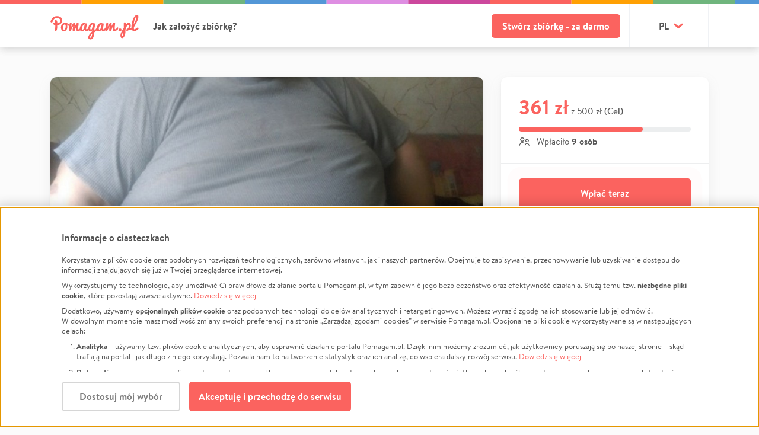

--- FILE ---
content_type: text/html; charset=utf-8
request_url: https://pomagam.pl/marcin-lachowicz
body_size: 24670
content:
<!DOCTYPE html><!--[if lte IE 9]><html class="lt-ie10"><![endif]--><!--[if gt IE 9]><!--><html><!--<![endif]--><head><meta charset="utf-8"><meta http-equiv="X-UA-Compatible" content="IE=edge"><meta name="viewport" content="width=device-width, initial-scale=1, maximum-scale=1, minimum-scale=1"><title>Zrzutka na Zbiórka na Lek!! - Małgorzata Lachowicz | Pomagam.pl</title><meta name="description" content="Witam wszystkich serdecznie,jestem mama Marcina Lachowicz i piszę w jego i swoim imieniu. Mój syn aw związku z przebytą i niewyleczoną grypą w roku 2011 nabył śmiertelną chorobę serca ,,Kardiomiopatia rozstrzeniowa serca oraz astma i otyłość olbrzymia &quot;.  Po ostatnim pobycie w szpitalu w maju te …"><meta property="og:url" content="https://pomagam.pl/marcin-lachowicz"/><meta property="og:site_name" content="Pomagam.pl"/><meta property="fb:app_id" content="372204912962999"/><meta property="og:type" content="website"/><meta property="og:locale" content="pl_PL"/><meta property="og:title" content="Zbiórka na Lek!! | Pomagam.pl"/><meta property="og:description" content="Witam wszystkich serdecznie,jestem mama Marcina Lachowicz i piszę w jego i swoim imieniu. Mój syn aw związku z przebytą i niewyleczoną grypą w roku 2011 nabył śmiertelną chorobę serca ,,Kardiomiopatia rozstrzeniowa serca oraz astma i otyłość olbrzymia &quot;.  Po ostatnim pobycie w szpitalu w maju te …"/><meta property="og:image" content="https://static.pomagam.pl/media/project_photos/cache/Jt1hCrI88eQk.jpg"/><meta property="twitter:title" content="Zbiórka na Lek!! | Pomagam.pl"/><meta property="twitter:description" content="Witam wszystkich serdecznie,jestem mama Marcina Lachowicz i piszę w jego i swoim imieniu. Mój syn aw związku z przebytą i niewyleczoną grypą w roku 2011 nabył śmiertelną chorobę serca ,,Kardiomiopatia rozstrzeniowa serca oraz astma i otyłość olbrzymia &quot;.  Po ostatnim pobycie w szpitalu w maju te …"/><meta property="twitter:image" content="https://static.pomagam.pl/media/project_photos/cache/Jt1hCrI88eQk.jpg"/><meta property="twitter:card" content="summary_large_image"/><link rel="canonical" href="https://pomagam.pl/marcin-lachowicz"/><link rel="alternate" href="https://pomagam.pl/marcin-lachowicz" hreflang="pl"/><link rel="alternate" href="https://pomagam.pl/marcin-lachowicz" hreflang="x-default"/><link rel="alternate" href="https://pomagam.pl/en/marcin-lachowicz" hreflang="en"/><script type="application/ld+json">{
  "@context": "https://schema.org",
  "@graph": [
    {
      "@type": "ItemPage",
      "@id": "https://pomagam.pl/marcin-lachowicz#webpage",
      "url": "https://pomagam.pl/marcin-lachowicz",
      "name": "zbi\u00f3rka na lek!!",
      "description": "Witam wszystkich serdecznie,jestem mama Marcina Lachowicz i pisz\u0119 w jego i swoim imieniu. M\u00f3j syn aw zwi\u0105zku z przebyt\u0105 i niewyleczon\u0105 gryp\u0105 w roku 2011 naby\u0142 \u015bmierteln\u0105 chorob\u0119 serca ,,Kardiomiopatia rozstrzeniowa serca oraz astma i oty\u0142o\u015b\u0107 olbrzymia \".\u00a0 Po ostatnim pobycie w szpitalu w maju te \u2026",
      "inLanguage": "pl-PL",
      "isPartOf": {
        "@type": "WebSite",
        "@id": "https://pomagam.pl#website"
      },
      "mainEntity": {
        "@id": "https://pomagam.pl/marcin-lachowicz#project"
      }
    },
    {
      "@type": "Project",
      "@id": "https://pomagam.pl/marcin-lachowicz#project",
      "name": "zbi\u00f3rka na lek!!",
      "description": "Witam wszystkich serdecznie,jestem mama Marcina Lachowicz i pisz\u0119 w jego i swoim imieniu. M\u00f3j syn aw zwi\u0105zku z przebyt\u0105 i niewyleczon\u0105 gryp\u0105 w roku 2011 naby\u0142 \u015bmierteln\u0105 chorob\u0119 serca ,,Kardiomiopatia rozstrzeniowa serca oraz astma i oty\u0142o\u015b\u0107 olbrzymia \".\u00a0 Po ostatnim pobycie w szpitalu w maju te \u2026",
      "dateCreated": "2018-05-31T21:00:35.091082+00:00",
      "endDate": "",
      "image": [
        {
          "@type": "ImageObject",
          "url": "https://static.pomagam.pl/media/project_photos/cache/Jt1hCrI88eQk.jpg"
        }
      ],
      "video": "",
      "organizer": {
        "@type": "Person",
        "@id": "https://pomagam.pl/marcin-lachowicz#person",
        "name": "Ma\u0142gorzata",
        "surname": "Lachowicz",
        "description": "",
        "url": ""
      },
      "about": [
        {
          "@type": "Thing",
          "name": "Pomoc Finansowa"
        }
      ],
      "potentialAction": {
        "@type": "DonateAction",
        "name": "Wp\u0142a\u0107 teraz",
        "target": {
          "@type": "EntryPoint",
          "urlTemplate": "https://pomagam.pl/marcin-lachowicz",
          "actionPlatform": [
            "https://schema.org/DesktopWebPlatform",
            "https://schema.org/MobileWebPlatform"
          ]
        }
      }
    }
  ]
}</script><link rel="apple-touch-icon" sizes="180x180" href="https://static.pomagam.pl/static/img/icons/apple-touch-icon.png"><link rel="icon" type="image/png" sizes="32x32" href="https://static.pomagam.pl/static/img/icons/favicon-32x32.png"><link rel="icon" type="image/png" sizes="16x16" href="https://static.pomagam.pl/static/img/icons/favicon-16x16.png"><link rel="manifest" href="https://static.pomagam.pl/static/img/icons/site.webmanifest"><link rel="mask-icon" href="https://static.pomagam.pl/static/img/icons/safari-pinned-tab.svg" color="#fb635f"><link rel="shortcut icon" href="https://static.pomagam.pl/static/img/icons/favicon.ico"><meta name="msapplication-TileColor" content="#fb635f"><meta name="msapplication-config" content="https://static.pomagam.pl/static/img/icons/browserconfig.xml"><meta name="theme-color" content="#fb635f"><link href="https://static.pomagam.pl/static/css/style.c65740a150937496f040.css" rel="stylesheet" /><link href="https://static.pomagam.pl/static/css/themev2.e32b1af2925c40767ce6.css" rel="stylesheet" /><script>
        window.pomagamy = window.pomagamy || {};
        window.meq = window.meq || [];
        window._AutofillCallbackHandler = window._AutofillCallbackHandler || function(){}
    </script><script type="text/javascript">
        
            
    


    window.meq.push(['p1', 'T7H+hgnANi+Dzh5CrKU9Ih3YVlvppmTZmd0UnxBwo686FD/LsoP8K+d4fXG61tE+vl9vOhLKrW4lSqyt+xXyVubA7sQmhmYixcFkAMIDVBM/[base64]/qW3OFm6Y4NCqeR6Mo5GaNefmVQDnWGSz0zTQkqQx3GHcV5esE71OYIrkOp0MvEdryuXeMRDqYiQ6hpX8im2v6mnze3g+6tzaokZKCFA0oAjlKykJe+5/bgi1AyWIRs2eHhrywCjuScagtU/fuSeZA0vbY5uzVcBIpPQuLStQJaLVdC6ks65UR1zprU2J+MpOoDsbt97LZhK/IQV7UAAA/bpswXBA95CTM7YYr6aYaF/bEgU2xGJhEOJOO43kVDAKcmxsEBlHdaPRA7dbGvrzQEEtx9yIdxpuQVuz2/fL0H4GeWiX5K5XgtV2wr1lfBrssHQpFRtq2Ou34bRNzTYUPONcoZ0HzfLU97zpyuqIHO9YQS7Dasukr22thMuSrYG7+4v+VLP1w==']);


    


    window.meq.push(['p1', 'CWI65eNBLbkudUjtuwA2R4rPxUCbyOuqPZgxkrldp98NxflsNMeGeAT6vZw3MMQWyGGf1X4KWKDAOIP65kTQf2lRVE++NOhIMU8mGLD1BJSQzqFDCIKZeaBjttUx/3Ci5gGR0VNVHlACI8y5nasMIcwv6TkfXUBAxRy2jkG4au1oC/BRQmlOGlRgsGBd+qPidoUiFAn81AVUO2RRiHuOLGW1uzI+ZE6SO7eUVamX4r4E/wxWpBvyE7IBEyTMtWR0IbqWkuBsHKhFprylKe03EKG9qEWHBjrXgKcSr6DHB22EtmIuM1jjxwLzg2tr9rMyPl05YZvyK0437Q2Lq6Fy305MW5X+LcFx6COiMaN/[base64]/7jyKsQ3B6ckkYO3Cu+ckNE6HE47AC6G8Ta4H8phYYwQlOfcIyna5op9cGPyVgarODk2C06IMZ7P1ahKzBQ1ZKHUGHlB5+8zAY3SFufGW3S4geIaGrazqNZAeluTDPxpRt9gGxmLoaSyhMWtGSk7nkdEz8Vm5fF3BsVd1DjhEC094qSAUtoRNKg4kKU706t/0uip5l0ETh+5Z6KPNXhJxxLbnaf+Wg7Rof9tKeQl4']);



        
        </script><!-- Google Tag Manager --><script data-type="application/javascript" type="text/plain" data-name="pomagam">

        
        window.dataLayer = window.dataLayer || [];
        

        (function(w,d,s,l,i){w[l]=w[l]||[];w[l].push({'gtm.start':
        new Date().getTime(),event:'gtm.js'});var f=d.getElementsByTagName(s)[0],
        j=d.createElement(s),dl=l!='dataLayer'?'&l='+l:'';j.async=true;j.src=
        'https://www.googletagmanager.com/gtm.js?id='+i+dl
        
        ;f.parentNode.insertBefore(j,f);})(window,document,'script','dataLayer','GTM-W6PXFD');

        </script><div id="gtm-data"
     class="d-none"
     data-item_id="44695"
     data-item_name="zbiórka na lek!!"
     data-affiliation="Małgorzata Lachowicz"
     data-item_category="pomoc-finansowa"
     data-item_category2="pomoc-finansowa"
></div><!-- End Google Tag Manager --><script>
    window.logRocketData = {
        id: '4aw210/pomagam',
        release: 'pomagam@68.9.0',
        
    }
</script></head><body class="project-details colorful-headers"><!-- Google Tag Manager (noscript) --><noscript><iframe data-name="pomagam" data-src="https://www.googletagmanager.com/ns.html?id=GTM-W6PXFD" height="0" width="0" style="display:none;visibility:hidden"></iframe></noscript><!-- End Google Tag Manager (noscript) --><div id="fb-root"></div><script id="allauth-facebook-settings" type="application/json">{"appId": "372204912962999", "version": "v19.0", "sdkUrl": "//connect.facebook.net/pl_PL/sdk.js", "initParams": {"appId": "372204912962999", "version": "v19.0", "status": true, "cookie": true, "xfbml": true}, "loginOptions": {"scope": "email"}, "loginByTokenUrl": "https://pomagam.pl/auth/facebook/login/token", "cancelUrl": "https://pomagam.pl/auth/social/login/cancelled", "logoutUrl": "https://pomagam.pl/auth/logout", "loginUrl": "javascript:allauth.facebook.login%28%27%27%2C%20%27authenticate%27%2C%20%27login%27%2C%20%27%27%29", "errorUrl": "https://pomagam.pl/auth/social/login/error"}</script><script type="text/javascript" src="https://static.pomagam.pl/static/facebook/js/fbconnect.js"></script><input id="social-shares" type="hidden" data-url="/marcin-lachowicz/reg-share"><script>var fb_feed_data={method:"feed", app_id:"372204912962999", display:"popup", link:"https://pomagam.pl/marcin-lachowicz", ref:"pd"};</script><div id="page" class="project-details colorful-headers opt-acd "><header id="header" class=""><div class="header-top-wrapper"><div id="js-header-top" class="header-top   "><div class="top-color-bar"></div><div class="top container d-flex align-items-center"><div class="d-flex align-items-center "><a class="logo" href="https://pomagam.pl"><?xml version="1.0" encoding="utf-8"?><svg version="1.1" class="logo-main-big-red-svg" id="Layer_1" xmlns="http://www.w3.org/2000/svg" xmlns:xlink="http://www.w3.org/1999/xlink" x="0px" y="0px"
	 width="307px" height="86px" viewBox="0 0 307 86" enable-background="new 0 0 307 86"
	 xml:space="preserve"><path fill="#FB635F" d="m301.12 17.892c-0.76 1.987-1.64 3.98-2.63 5.979-1 1.997-2.04 3.98-3.12 5.947s-2.17 3.905-3.26 5.811-2.1 3.771-3.02 5.591c-0.1 0.204-0.21 0.467-0.32 0.79-0.11 0.324-0.21 0.673-0.31 1.048s-0.2 0.774-0.3 1.198c-0.1 0.425-0.18 0.841-0.24 1.246v0.425c0 0.525 0.05 1.036 0.16 1.531 0.11 0.497 0.25 0.942 0.41 1.336 0.16 0.395 0.33 0.709 0.51 0.942 0.18 0.232 0.35 0.35 0.51 0.35 0.39 0 0.84-0.082 1.34-0.243 0.5-0.163 1.03-0.381 1.59-0.653 0.57-0.272 1.15-0.588 1.74-0.942s1.17-0.713 1.72-1.078c1.29-0.849 2.64-1.832 4.05-2.943 3.33-2.402 6.05 3.862 2.65 6.344-1.83 1.22-3.65 2.307-5.44 3.263-0.78 0.399-1.59 0.796-2.42 1.187-0.83 0.393-1.67 0.74-2.52 1.046-0.84 0.304-1.66 0.546-2.47 0.728-0.8 0.182-1.55 0.272-2.25 0.272-1.08 0-2.08-0.47-3.01-1.407-0.92-0.939-1.73-2.196-2.42-3.778-0.19-0.439-0.36-0.901-0.53-1.379 0-0.002 0 0.001-0.01-0.002-0.07-0.204-0.12-0.362-0.45-0.147l0.04-0.05c-0.35 0.227-0.7 0.457-1.07 0.66-1.08 0.589-2.22 1.059-3.41 1.413-1.19 0.352-2.36 0.529-3.52 0.529-0.14 0-0.32-0.023-0.53-0.065-0.2-0.044-0.57-0.119-1.09-0.227-0.13-0.029-0.29-0.06-0.46-0.094-0.24-0.048-0.33 0.043-0.53 0.225v-0.005c-1.64 1.497-3.57 2.557-5.81 2.783-0.87 0.085-2.41-0.574-2.67-1.444-0.26-0.871-0.38-3.799 3.51-5.632 4.63-2.185 5.32-8.634 5.34-8.874 0.05-0.306 0.48-3.016-0.87-3.906-0.8-0.523-1.91-0.293-3.42 0.706-3.89 2.589-6.35 9.962-7.22 14.166 0 0-0.41 5.133-0.41 5.133v0.545c0 3.667-0.32 6.996-0.94 9.988-0.63 2.991-1.47 5.546-2.52 7.661s-2.26 3.749-3.62 4.896c-1.36 1.149-2.76 1.723-4.23 1.723-1.14 0-2.09-0.284-2.85-0.849-0.76-0.564-1.36-1.327-1.81-2.287s-0.77-2.08-0.96-3.363c-0.19-1.284-0.29-2.641-0.29-4.075 0-0.835 0.13-1.774 0.39-2.82 0.26-1.049 0.61-2.144 1.05-3.293 0.44-1.148 0.94-2.317 1.49-3.506 0.55-1.188 1.11-2.344 1.69-3.46 1.06-2.032 2.24-4.111 3.53-6.241 0.12-0.193 1.24-1.843 2.71-4.007 0.25-0.369 0.44-0.912 0.45-1.555 0.03-2.178 0.02-4.886 0-7.4-0.02-3.467-0.04-6.74 0.08-7.758 0.21-1.768 0.99-3.903 3.55-4.033 0.8-0.038 1.5 0.265 2.09 0.907 0.91 0.972 1.28 2.454 1.17 3.353-0.01 0.145-0.4 3.488 0.25 4.364 0.24 0.287 0.5 0.405 0.74-0.041 0.03-0.069 3.43-6.87 9.55-6.87 1.97 0 3.59 0.694 4.8 2.062 2.15 2.428 2.54 6.37 2.23 9.008-0.19 1.576-0.92 4.352-2.23 7.206-0.1 0.229-0.1 0.36 0.14 0.304 1.07-0.324 2.07-0.707 2.99-1.16 0.46-0.221 0.89-0.46 1.31-0.707 0.26-0.171 0.37-0.36 0.33-0.823v-0.014c-0.11-1.171-0.17-2.371-0.17-3.602 0-1.969 0.29-4.597 0.86-7.885 0.58-3.289 0.87-4.933 0.87-4.931 0 0 0.44-1.643 1.31-4.926s1.75-5.918 2.63-7.901 1.83-3.837 2.86-5.562c1.03-1.722 2.11-3.224 3.24-4.504 1.13-1.282 2.31-2.287 3.54-3.02 1.24-0.731 2.49-1.096 3.76-1.096 0.93 0 1.69 0.176 2.29 0.531 0.61 0.354 1.08 0.824 1.43 1.404 0.34 0.584 0.58 1.242 0.72 1.979 0.14 0.735 0.21 1.486 0.21 2.249 0 1.899-0.22 3.83-0.67 5.798-0.45 1.967-1.05 3.943-1.81 5.931zm-49.57 38.923c-0.3 0.569-0.6 1.192-0.9 1.902-0.36 0.872-0.7 1.777-1.02 2.719s-0.61 1.883-0.87 2.824-0.48 1.818-0.67 2.628c-0.19 0.813-0.34 1.513-0.45 2.104-0.11 0.589-0.17 1.016-0.17 1.277 0 0.158 0.04 0.419 0.11 0.778s0.18 0.717 0.34 1.078c0.16 0.359 0.37 0.678 0.63 0.957 0.26 0.28 0.58 0.42 0.96 0.42 0.34 0 0.62-0.185 0.84-0.553 0.22-0.37 0.4-0.865 0.54-1.481 0.14-0.62 0.24-1.319 0.3-2.097s0.11-1.577 0.14-2.394c0.04-0.82 0.06-1.619 0.07-2.397s0.04-1.477 0.08-2.094c0.06-1.078 0.11-1.99 0.14-2.739 0.04-0.748 0.06-1.372 0.08-1.871 0.01-0.291 0.02-0.559 0.03-0.809 0.02-0.44-0.07-0.403-0.18-0.252zm45.29-49.213c-0.03-0.415-0.12-0.621-0.27-0.621-0.55 0-1.14 0.38-1.77 1.143-0.64 0.762-1.27 1.795-1.91 3.096-0.63 1.3-1.39 3.417-2.27 6.346l-1.32 4.398c0 0.003-0.27 1.362-0.81 4.08-0.48 2.437-0.78 4.592-0.91 6.496 0 0.307 0.18 0.228 0.33-0.034 0.79-1.441 1.62-3.021 2.49-4.762 1.01-2.024 1.97-4.107 2.88-6.254 0.9-2.144 1.68-4.284 2.34-6.419 0.66-2.136 1.08-4.124 1.27-5.966 0-0.585-0.02-1.087-0.05-1.503zm-51.62 45.788c-0.11 0.384-0.28 0.791-0.51 1.221s-0.55 0.828-0.97 1.193c-0.42 0.368-0.95 0.67-1.59 0.907-0.64 0.238-1.42 0.356-2.34 0.356-0.74 0-1.41-0.086-2.01-0.261s-1.12-0.438-1.55-0.796c-0.43-0.357-0.76-0.815-1-1.373s-0.36-1.23-0.36-2.017c0-0.659 0.1-1.305 0.31-1.936s0.54-1.193 0.98-1.688 1.01-0.889 1.71-1.182 1.53-0.438 2.49-0.438c1.66 0 2.92 0.383 3.78 1.153 0.86 0.768 1.29 1.867 1.29 3.294 0 0.073-0.01 0.257-0.03 0.549-0.02 0.294-0.09 0.631-0.2 1.018zm-15.75-0.338c-0.87 0.73-1.79 1.391-2.76 1.985-0.97 0.595-2.03 1.082-3.19 1.462-1.16 0.379-2.47 0.569-3.93 0.569-0.72 0-1.33-0.231-1.81-0.692-0.5-0.463-0.89-1.107-1.19-1.933-0.3-0.824-0.51-1.796-0.64-2.918-0.13-1.121-0.2-2.339-0.2-3.658 0-1.275 0.05-2.628 0.14-4.055 0.07-1.215 0.18-2.445 0.31-3.684 0-0.012-0.01-0.016 0-0.029 0.07-0.416-0.3-0.51-0.57-0.154l-5.91 15c-0.52 0.837-1.1 1.403-1.74 1.691-0.64 0.287-1.38 0.433-2.22 0.433-0.64 0-1.15-0.171-1.52-0.511-0.38-0.34-0.68-0.781-0.89-1.316s-0.35-1.123-0.42-1.767c-0.07-0.642-0.11-1.267-0.11-1.87 0-0.261 0.02-0.635 0.06-1.119 0.04-0.483 0.1-1.037 0.18-1.661 0.08-0.626 0.17-1.286 0.28-1.981 0.09-0.694 0.19-1.386 0.29-2.072 0.21-1.489 0.46-3.093 0.75-4.789 0-0.006-0.01-0.007 0-0.012 0.07-0.424-0.38-0.397-0.66-0.011-0.17 0.265-0.35 0.586-0.55 0.978-0.31 0.605-0.75 1.492-1.3 2.663-0.56 1.171-1.28 2.692-2.15 4.559-0.87 1.868-1.99 4.157-3.37 6.864-0.4 0.799-0.87 1.339-1.4 1.62-0.53 0.284-1.11 0.424-1.75 0.424-0.82 0-1.48-0.17-1.98-0.511-0.5-0.34-0.89-0.799-1.16-1.375-0.18-0.394-0.31-0.84-0.41-1.308-0.01-0.018-0.02-0.033-0.03-0.071-0.11-0.433-0.32-0.279-0.63 0l0.01-0.03c-0.23 0.205-0.45 0.415-0.69 0.615-0.96 0.792-1.99 1.461-3.09 2.008-1.1 0.549-2.2 0.821-3.3 0.821-1.33 0-2.44-0.422-3.32-1.266-0.8-0.752-1.48-1.825-2.08-3.184-0.01-0.014-0.02-0.013-0.03-0.032-0.2-0.451-0.5-0.126-0.78 0.165v-0.017c-0.36 0.359-0.75 0.72-1.2 1.087-0.7 0.576-1.47 1.098-2.31 1.563-0.84 0.468-1.71 0.849-2.61 1.148-0.91 0.298-1.82 0.448-2.73 0.448-0.95 0-1.89-0.198-2.8-0.592-0.91-0.395-1.71-0.963-2.41-1.702-0.29-0.298-0.54-0.63-0.78-0.98 0-0.007-0.01-0.005-0.02-0.013-0.22-0.312-0.49-0.237-0.73 0v-0.004c-1.34 1.315-2.48 2.35-3.42 3.081-0.18 0.118-0.32 0.21-0.42 0.268-1.92 1.246-3.31 2.158-4.17 2.742-0.54 0.36-0.91 1.014-1.11 1.957-0.2 0.944-0.42 2.71-0.66 5.301-0.1 0.747-0.17 1.323-0.22 1.727-0.12 0.915-0.23 1.813-0.34 2.696s-0.32 1.881-0.6 2.995c-0.29 1.114-0.63 2.135-1.01 3.07-0.38 0.931-0.87 1.863-1.48 2.798-0.61 0.93-1.3 1.717-2.06 2.36-0.76 0.641-1.67 1.164-2.73 1.565-1.06 0.4-2.22 0.602-3.48 0.602-1.02 0-1.96-0.116-2.82-0.347-0.86-0.23-1.65-0.581-2.38-1.053-0.73-0.473-1.32-1.128-1.77-1.972-0.45-0.842-0.72-1.827-0.82-2.95-0.17-2.106 0.41-4.343 1.73-6.712 0.76-1.323 1.29-2.246 1.58-2.768 0.29-0.523 0.76-1.259 1.41-2.212 0.65-0.954 1.31-1.811 1.99-2.574 1.4-1.585 2.56-2.854 3.47-3.807 0.79-0.833 1.73-1.728 2.79-2.676 0.3-0.273 0.49-0.577 0.54-0.862l0.45-2.675c0.05-0.342-0.16-0.23-0.42 0 0 0 0.03-0.037 0.03-0.037-2.08 1.839-4.1 2.774-6.08 2.774-1.55 0-2.99-0.473-4.3-1.416-0.84-0.604-1.53-1.313-2.1-2.106-0.01-0.01-0.03-0.013-0.04-0.03-0.2-0.268-0.43-0.179-0.74 0.105v-0.023c-0.27 0.244-0.53 0.491-0.82 0.727-0.96 0.792-1.99 1.461-3.09 2.008-1.1 0.549-2.2 0.821-3.3 0.821-1.32 0-2.43-0.422-3.32-1.265-0.79-0.749-1.47-1.818-2.07-3.17-0.01-0.014-0.02-0.016-0.03-0.038-0.21-0.455-0.39-0.25-0.69 0.062l0.02-0.038c-0.39 0.397-0.81 0.796-1.31 1.203-0.71 0.576-1.48 1.098-2.31 1.563-0.84 0.467-1.71 0.848-2.62 1.148-0.9 0.298-1.81 0.448-2.72 0.448-0.96 0-1.9-0.198-2.8-0.592-0.91-0.395-1.72-0.963-2.42-1.702-0.22-0.232-0.42-0.486-0.61-0.749 0-0.004-0.01 0-0.01-0.005-0.19-0.247-0.52-0.167-0.85 0.075v-0.006c-0.43 0.311-0.87 0.607-1.33 0.887-0.97 0.595-2.035 1.083-3.195 1.462-1.159 0.379-2.469 0.569-3.93 0.569-0.719 0-1.325-0.23-1.813-0.692-0.491-0.462-0.886-1.107-1.185-1.932-0.301-0.824-0.515-1.797-0.644-2.918-0.132-1.122-0.197-2.34-0.197-3.659 0-1.275 0.046-2.628 0.136-4.055 0.081-1.267 0.191-2.548 0.327-3.839-0.001-0.457-0.322-0.537-0.644 0.124l-5.847 14.847c-0.52 0.838-1.099 1.403-1.739 1.691-0.639 0.288-1.379 0.433-2.22 0.433-0.64 0-1.151-0.17-1.529-0.511-0.379-0.34-0.676-0.78-0.886-1.316-0.21-0.535-0.35-1.123-0.418-1.767-0.073-0.642-0.107-1.267-0.107-1.87 0-0.261 0.021-0.635 0.061-1.119 0.039-0.483 0.1-1.036 0.179-1.66 0.082-0.627 0.17-1.287 0.271-1.982 0.1-0.694 0.199-1.386 0.299-2.071 0.199-1.449 0.443-3.012 0.72-4.657 0.075-0.563-0.2-0.642-0.745 0.069-0.022 0.029-0.043 0.049-0.064 0.069-0.12 0.203-0.243 0.427-0.375 0.685-0.311 0.605-0.746 1.492-1.304 2.664-0.561 1.171-1.275 2.691-2.146 4.558-0.869 1.868-1.995 4.158-3.374 6.864-0.401 0.799-0.866 1.339-1.395 1.62-0.529 0.284-1.115 0.424-1.754 0.424-0.821 0-1.479-0.17-1.979-0.511-0.502-0.34-0.887-0.798-1.156-1.375-0.268-0.574-0.45-1.225-0.54-1.956s-0.135-1.487-0.135-2.265c0-0.828 0.049-1.809 0.151-2.939 0.099-1.132 0.228-2.323 0.389-3.576 0.118-0.92 0.277-1.937 0.475-3.049v-0.001c0.201-1.17 0.087-1.752-0.819-2.675l0.006-0.001c-0.272-0.265-0.537-0.52-0.817-0.799-1.031-1.022-2.044-1.889-3.044-2.602-0.594-0.423-1.133-0.801-1.628-1.142-0.95-0.647-0.981 0.024-0.689 0.8 0.003 0.009 0.002 0.015 0.005 0.024 0.331 0.818 0.6 1.666 0.799 2.546 0.289 1.294 0.434 2.753 0.434 4.38 0 1.184-0.131 2.378-0.389 3.581-0.26 1.204-0.635 2.368-1.126 3.492-0.491 1.122-1.089 2.178-1.8 3.161-0.71 0.983-1.519 1.836-2.428 2.557-0.911 0.724-1.906 1.296-2.985 1.715-1.08 0.422-2.229 0.634-3.45 0.634-1.759 0-3.263-0.386-4.513-1.16-1.251-0.771-2.275-1.779-3.075-3.025-0.798-1.244-1.384-2.649-1.755-4.214-0.368-1.566-0.553-3.15-0.553-4.756 0-2.649 0.329-4.932 0.99-6.849 0.659-1.915 1.603-3.581 2.832-4.997 1.23-1.413 2.734-2.528 4.516-3.34 1.78-0.812 3.778-1.218 5.998-1.218 1.9 0 3.679 0.295 5.339 0.888 1.659 0.592 3.212 1.384 4.662 2.378 1.295 0.887 2.502 1.988 3.636 3.282 0.032 0.03 0.064 0.058 0.102 0.1 0.869 0.948 1.065 0.444 1.253-0.425l0.004 0.005c0.08-0.36 0.16-0.724 0.241-1.06 0.24-0.992 0.46-1.802 0.66-2.43 0.199-0.65 0.389-1.167 0.57-1.55 0.178-0.386 0.384-0.683 0.615-0.897 0.227-0.213 0.504-0.353 0.822-0.424 0.321-0.072 0.73-0.107 1.23-0.107 0.76 0 1.354 0.025 1.786 0.075 0.429 0.052 0.748 0.172 0.958 0.366 0.211 0.193 0.335 0.469 0.375 0.835 0.038 0.365 0.059 0.86 0.059 1.488 0 0.346-0.014 0.74-0.046 1.185-0.029 0.447-0.074 0.924-0.133 1.43-0.041 0.506-0.102 1.021-0.181 1.547-0.14 1.015-0.219 1.541-0.239 1.58-0.245 1.206-0.498 2.54-0.758 3.99-0.107 0.632 0.278 0.895 0.644 0.143 0.106-0.216 0.224-0.46 0.369-0.759 0.489-1.012 1.02-2.015 1.59-3.009 0.57-0.992 1.185-2.031 1.845-3.113 0.659-1.085 1.289-2.04 1.888-2.871 0.582-0.83 1.197-1.52 1.846-2.067s1.424-0.82 2.324-0.82c0.842 0 1.561 0.247 2.16 0.745 0.601 0.495 0.9 1.2 0.9 2.11 0 0.79-0.05 1.541-0.149 2.249-0.121 0.912-0.24 1.599-0.36 2.065-0.14 0.529-0.301 1.175-0.482 1.945-0.141 0.669-0.389 1.631-0.749 2.886-0.038 0.128-0.075 0.304-0.113 0.502l0.015-0.015c-0.113 0.639 0.276 0.908 0.644 0.15 0.034-0.069 0.069-0.113 0.104-0.149 0.092-0.177 0.193-0.37 0.308-0.594 0.521-1.001 1.086-1.999 1.697-2.991 0.607-0.993 1.259-2.035 1.949-3.129 0.689-1.093 1.334-2.055 1.935-2.886 0.579-0.81 1.158-1.495 1.739-2.051 0.579-0.556 1.288-0.835 2.13-0.835 0.937 0 1.733 0.247 2.383 0.745 0.651 0.494 0.974 1.2 0.974 2.11 0 1.398-0.069 2.726-0.208 3.981-0.141 1.255-0.35 2.643-0.631 4.161-0.281 1.52-0.491 2.902-0.631 4.148-0.137 1.246-0.208 2.566-0.208 3.964 0 1.094 0.139 1.986 0.418 2.673 0.281 0.69 0.62 1.035 1.021 1.035 0.42 0 0.859-0.091 1.32-0.275 0.459-0.182 0.929-0.415 1.408-0.699 0.239-0.138 0.469-0.288 0.699-0.45 0.3-0.218 0.53-0.472 0.6-1.182v-0.014c0.07-1.159 0.27-2.343 0.59-3.549 0.43-1.58 1.08-3.291 1.97-5.129 0.88-1.84 1.83-3.431 2.85-4.769 1.01-1.342 2.12-2.51 3.33-3.51 1.21-0.998 2.48-1.795 3.82-2.385 1.34-0.588 2.7-0.885 4.09-0.885 0.46 0 0.82 0.093 1.08 0.274 0.26 0.182 0.48 0.39 0.65 0.624s0.34 0.461 0.5 0.683c0.16 0.224 0.36 0.385 0.6 0.488 0.24 0.102 0.49 0.168 0.74 0.197 0.25 0.03 0.51 0.046 0.77 0.046 0.22 0 0.45-0.005 0.68-0.016 0.23-0.01 0.46-0.014 0.68-0.014 0.3 0 0.58 0.029 0.84 0.09 0.27 0.062 0.5 0.194 0.7 0.395 0.2 0.204 0.35 0.488 0.46 0.853 0.11 0.363 0.17 0.86 0.17 1.489 0 0.959-0.1 2.024-0.3 3.192-0.2 1.171-0.43 2.369-0.69 3.595-0.26 1.228-0.55 2.626-0.88 4.196s-0.5 2.893-0.5 3.971c0 0.919 0.09 1.638 0.26 2.155 0.17 0.52 0.53 0.778 1.09 0.778 0.42 0 0.86-0.105 1.32-0.313 0.46-0.209 0.93-0.484 1.4-0.822s0.94-0.718 1.41-1.148c0.31-0.284 0.59-0.584 0.88-0.88 0.18-0.23 0.32-0.524 0.39-0.934 0.01-0.031 0.01-0.048 0.02-0.073 0.14-0.857 0.35-1.742 0.67-2.663 1.04-3.131 2.08-5.713 3.14-7.751 1.06-2.036 2.43-3.808 4.11-5.312 2.44-2.187 4.81-3.281 7.11-3.281 1.04 0 1.8 0.292 2.28 0.88 0.06 0.061 0.15 0.179 0.27 0.351 0.12 0.173 0.21 0.279 0.25 0.32 0.06 0.039 0.14 0.121 0.26 0.243 0.12 0.12 0.23 0.198 0.33 0.227 0.1 0.031 0.23 0.077 0.39 0.139 0.16 0.061 0.34 0.099 0.54 0.12s0.44 0.032 0.7 0.032c0 0 1.32-0.032 1.32-0.032 0.9 0 1.52 0.273 1.86 0.817 0.12 0.22 0.25 0.513 0.39 0.876 0.24 0.624 0.27 2.688 0.09 6.194-0.06 1.087-0.32 2.433-0.77 4.039-0.45 1.605-0.74 3.388-0.88 5.348-0.13 1.818-0.33 4.146-0.6 6.973-0.03 0.388 0.08 0.572 0.41 0.381 0.45-0.282 0.9-0.591 1.39-0.961 1.76-1.328 3.69-3.513 5.8-6.548 0.2-0.297 0.42-0.874 0.52-1.325v-0.003c0.08-0.401 0.17-0.806 0.28-1.213 0.43-1.58 1.08-3.29 1.96-5.129 0.89-1.84 1.84-3.431 2.85-4.769 1.02-1.341 2.13-2.51 3.34-3.51 1.2-0.998 2.48-1.795 3.82-2.385 1.33-0.588 2.69-0.885 4.08-0.885 0.47 0 0.83 0.093 1.09 0.274 0.26 0.182 0.48 0.391 0.65 0.624 0.17 0.234 0.33 0.461 0.5 0.683 0.16 0.225 0.36 0.386 0.6 0.488s0.49 0.168 0.74 0.198c0.25 0.029 0.51 0.045 0.77 0.045 0.22 0 0.45-0.005 0.68-0.016 0.23-0.01 0.45-0.014 0.67-0.014 0.31 0 0.59 0.029 0.85 0.091 0.26 0.061 0.49 0.192 0.69 0.394 0.2 0.204 0.36 0.488 0.47 0.853 0.11 0.363 0.16 0.86 0.16 1.489 0 0.96-0.1 2.024-0.3 3.193-0.2 1.171-0.43 2.369-0.68 3.594-0.26 1.228-0.55 2.626-0.89 4.196-0.32 1.57-0.49 2.893-0.49 3.971 0 0.919 0.08 1.638 0.25 2.155 0.17 0.52 0.54 0.778 1.1 0.778 0.42 0 0.86-0.105 1.32-0.313 0.46-0.209 0.92-0.484 1.39-0.822 0.47-0.337 0.94-0.718 1.41-1.147s0.92-0.872 1.34-1.328c0.38-0.426 0.78-0.88 1.17-1.349 0.21-0.278 0.41-0.772 0.48-1.314 0.01-0.011 0.01-0.011 0.01-0.02 0.16-1.13 0.36-2.385 0.63-3.784 0.31-1.605 0.58-3.004 0.81-4.2 0.24-1.196 0.47-2.289 0.71-3.281s0.46-1.802 0.66-2.43c0.2-0.65 0.39-1.167 0.57-1.551 0.18-0.385 0.38-0.682 0.62-0.896 0.22-0.213 0.5-0.353 0.82-0.424 0.32-0.072 0.73-0.107 1.23-0.107 0.76 0 1.35 0.025 1.78 0.075 0.43 0.052 0.75 0.173 0.96 0.366s0.34 0.469 0.38 0.835c0.03 0.365 0.06 0.86 0.06 1.488 0 0.345-0.02 0.74-0.05 1.185-0.03 0.447-0.07 0.924-0.13 1.429-0.04 0.506-0.11 1.022-0.18 1.548-0.14 1.015-0.22 1.541-0.24 1.58-0.24 1.158-0.48 2.435-0.73 3.819-0.09 0.532 0.07 1.418 0.46 0.628 0.13-0.264 0.3-0.613 0.52-1.073 0.49-1.012 1.02-2.015 1.59-3.009 0.57-0.992 1.19-2.031 1.85-3.113 0.66-1.085 1.29-2.04 1.88-2.871s1.2-1.52 1.85-2.067c0.65-0.548 1.43-0.82 2.33-0.82 0.84 0 1.56 0.248 2.16 0.745 0.6 0.494 0.9 1.2 0.9 2.11 0 0.79-0.06 1.541-0.16 2.248-0.12 0.912-0.24 1.6-0.35 2.065-0.14 0.529-0.31 1.176-0.49 1.945-0.14 0.67-0.38 1.632-0.74 2.887-0.04 0.107-0.07 0.243-0.1 0.4-0.06 0.535 0.1 1.309 0.47 0.55 0.05-0.102 0.09-0.166 0.14-0.201 0.12-0.235 0.26-0.506 0.44-0.855 0.52-1.001 1.09-1.999 1.7-2.991 0.61-0.993 1.26-2.035 1.95-3.129s1.33-2.055 1.93-2.886c0.58-0.81 1.16-1.495 1.74-2.051s1.29-0.835 2.13-0.835c0.94 0 1.74 0.247 2.38 0.744 0.66 0.495 0.98 1.201 0.98 2.111 0 1.398-0.07 2.726-0.21 3.98-0.14 1.255-0.35 2.643-0.63 4.162-0.28 1.52-0.49 2.902-0.63 4.148s-0.21 2.566-0.21 3.964c0 1.093 0.14 1.985 0.42 2.673 0.28 0.69 0.62 1.035 1.02 1.035 0.42 0 0.86-0.091 1.32-0.275 0.46-0.182 0.93-0.415 1.41-0.699s0.95-0.612 1.41-0.987c0.46-0.374 0.9-0.765 1.32-1.169 0.76-0.724 1.51-1.542 2.26-2.411 0.18-0.245 0.39-0.494 0.65-0.75 2.59-2.602 3.48 4.816 0.51 7.136-0.88 0.683-1.76 1.389-2.63 2.12zm-85.7 11.988c-1.29 1.011-2.56 2.528-3.81 4.564-1.36 2.219-2.44 4.47-3.24 6.758-0.66 1.906-0.32 2.859 1.02 2.859 0.48 0 0.91-0.061 1.28-0.182 0.37-0.12 0.71-0.335 1.03-0.646s0.6-0.646 0.84-1.008c0.24-0.361 0.5-0.882 0.77-1.566 0.27-0.682 0.51-1.349 0.73-2.001 0.22-0.653 0.48-1.52 0.78-2.602 0.18-0.583 0.31-1.22 0.4-1.915 0.08-0.695 0.19-1.554 0.31-2.576 0.07-0.541 0.12-0.971 0.16-1.303 0.05-0.421-0.05-0.542-0.27-0.382zm-91.145-27.793c-0.14-0.792-0.351-1.48-0.629-2.064-0.281-0.58-0.64-1.041-1.081-1.384-0.439-0.34-0.97-0.51-1.59-0.51-0.82 0-1.598 0.35-2.34 1.053-0.739 0.704-1.388 1.6-1.949 2.694-0.558 1.093-0.999 2.302-1.318 3.628-0.321 1.322-0.482 2.817-0.482 4.483 0 0.842 0.082 1.637 0.24 2.379 0.161 0.742 0.411 1.388 0.75 1.942 0.34 0.552 0.79 0.991 1.35 1.323 0.559 0.332 1.231 0.497 2.011 0.497 0.678 0 1.338-0.344 1.978-1.039 0.64-0.692 1.2-1.564 1.68-2.619 0.479-1.053 0.863-2.326 1.155-3.821 0.289-1.495 0.433-2.825 0.435-3.989 0-0.921-0.07-1.782-0.21-2.573zm65.635-4.21c-0.71 0.047-1.4 0.238-2.08 0.593-0.78 0.408-1.52 0.96-2.21 1.656-0.69 0.695-1.32 1.491-1.9 2.387-0.58 0.895-1.15 2-1.71 3.311-0.56 1.314-0.96 2.466-1.19 3.463-0.23 0.994-0.34 1.929-0.34 2.805 0 0.517 0.03 1.019 0.1 1.504 0.07 0.488 0.2 0.922 0.38 1.305s0.42 0.692 0.72 0.931c0.3 0.238 0.68 0.358 1.14 0.358 0.74 0 1.42-0.325 2.01-0.971 0.61-0.647 1.13-1.423 1.57-2.333s0.79-1.849 1.06-2.819c0.28-0.968 0.45-1.777 0.53-2.423 0 0 2.09-9.151 2.09-9.151 0.09-0.361 0.1-0.618-0.17-0.616zm28.31-0.175c-2.2 0.127-4.14 1.672-5.83 4.67-1.9 3.331-2.94 5.589-3.12 6.773-0.38 2.549-0.2 4.476 0.54 5.78 0.48 0.842 1.11 1.265 1.89 1.265 1.36 0 2.49-1.094 3.39-3.281 0.7-1.727 1.09-3.463 1.17-5.208l2.11-9.38c0.06-0.279 0.09-0.595-0.15-0.619zm29.5 0.209c-0.58 0.082-1.15 0.266-1.71 0.559-0.78 0.408-1.51 0.96-2.2 1.656-0.69 0.695-1.32 1.491-1.91 2.387-0.57 0.895-1.15 2-1.71 3.311-0.56 1.314-0.95 2.466-1.18 3.463-0.23 0.994-0.34 1.929-0.34 2.805 0 0.517 0.03 1.019 0.1 1.504 0.07 0.488 0.2 0.922 0.37 1.305 0.19 0.383 0.43 0.692 0.73 0.931 0.3 0.238 0.68 0.358 1.14 0.358 0.74 0 1.41-0.325 2.01-0.971 0.6-0.647 1.12-1.423 1.56-2.333s0.8-1.849 1.07-2.819c0.27-0.968 0.45-1.777 0.53-2.423l2.04-8.946c0.1-0.426 0.17-0.835-0.5-0.787zm-139.26-3.271c-1.421 1.502-3.214 2.8-5.379 3.895-2.01 1.016-4.359 1.739-7.017 2.195-0.014 0.005-0.021 0.017-0.038 0.021-0.399 0.07-0.593 0.312-0.595 0.772-0.043 1.086-0.082 2.116-0.112 3.05-0.018 0.482-0.037 0.964-0.055 1.447-0.018 0.482-0.032 0.923-0.041 1.321-0.01 0.399-0.018 0.748-0.028 1.044-0.009 0.297-0.013 0.501-0.013 0.612-0.037 1.299-0.19 2.646-0.459 4.041s-0.658 2.758-1.168 4.089c-0.36 0.94-0.797 1.833-1.268 2.704-0.889 1.872-2.975 2.303-4.545 1.573-1.438-0.669-1.818-2.671-1.25-4.21 0.033-0.076 0.072-0.145 0.104-0.223 0.444-1.048 0.795-2.235 1.053-3.561 0.259-1.328 0.453-2.659 0.582-3.995 0.128-1.336 0.212-2.612 0.249-3.827 0.037-1.216 0.054-2.251 0.054-3.104v-0.629c0-0.323-0.112-0.722-0.487-0.875-0.003-0.002-0.004-0.004-0.006-0.005-1.281-0.517-2.32-0.981-3.092-1.384-0.869-0.456-1.524-0.893-1.963-1.312-0.44-0.419-0.718-0.861-0.838-1.325-0.119-0.465-0.178-1.007-0.178-1.626 0-0.343 0.009-0.68 0.027-1.014 0.017-0.332 0.068-0.628 0.15-0.885 0.083-0.257 0.201-0.467 0.358-0.628 0.154-0.161 0.37-0.243 0.645-0.243 0.183 0 0.351 0.039 0.507 0.116 0.155 0.077 0.353 0.183 0.59 0.318 0.604 0.347 1.153 0.631 1.647 0.853 0.495 0.223 0.916 0.4 1.264 0.535 0.18 0.069 0.333 0.109 0.496 0.161 0.437 0.096 0.649-0.161 0.607-0.532l-0.171-1.541-1.685-7.233c0-0.075-0.004-0.136-0.014-0.183-0.009-0.047-0.014-0.136-0.014-0.268 0-0.466 0.097-0.848 0.292-1.146 0.194-0.298 0.432-0.535 0.719-0.712 0.287-0.178 0.605-0.299 0.956-0.364 0.349-0.064 0.691-0.097 1.023-0.097 1.1 0 2.02 0.276 2.765 0.829 0.745 0.552 1.349 1.25 1.815 2.093 0.465 0.843 0.818 1.77 1.06 2.781 0.242 1.012 0.415 1.981 0.517 2.909 0.103 0.926 0.158 1.751 0.168 2.471 0.002 0.221 0.005 0.412 0.007 0.588 0.028 0.179 0.132 0.226 0.367 0.201 1.613-0.284 3.029-0.701 4.225-1.267 1.308-0.62 2.39-1.352 3.247-2.197 0.856-0.843 1.49-1.774 1.905-2.787 0.415-1.014 0.623-2.055 0.623-3.125 0-1.043-0.199-2.109-0.595-3.198-0.397-1.089-1.083-2.081-2.061-2.975s-2.288-1.63-3.929-2.206c-1.643-0.578-3.709-0.866-6.198-0.866-1.869 0-3.563 0.357-5.081 1.073-1.517 0.715-2.869 1.686-4.053 2.911-1.185 1.227-2.212 2.657-3.082 4.291-0.87 1.635-1.587 3.377-2.152 5.225-0.019 0.067-0.034 0.136-0.054 0.204-0.664 2.038-3.149 2.211-4.814 1.482-1.547-0.677-2.398-1.994-1.828-3.673 0.226-0.673 0.461-1.34 0.732-1.981 0.998-2.379 2.209-4.55 3.635-6.512 1.423-1.963 3.027-3.647 4.813-5.054 1.785-1.408 3.727-2.496 5.827-3.264s4.333-1.152 6.701-1.152c3.121 0 5.858 0.421 8.208 1.261 2.351 0.841 4.307 1.96 5.868 3.354 1.561 1.397 2.736 2.999 3.527 4.809 0.789 1.812 1.184 3.688 1.184 5.628 0 1.817-0.353 3.616-1.06 5.396-0.706 1.781-1.773 3.424-3.194 4.926z"/></svg></a><a href="/pytania" class="btn btn-40 btn-borderless ml-3 hidden-md-down">Jak założyć zbiórkę?</a></div><div class="ml-auto d-flex align-items-center justify-content-end"><div class="buttons"><a class="btn btn-40 btn-red w150 hidden-xs-down js-intsrc lang-pl"
               href="/nowa-zbiorka?src=topbar">Stwórz zbiórkę - za darmo</a><div class="hidden-sm-down vertical-separator"></div><div class="dropdown lang-dropdown"><a href="#" data-toggle="dropdown" class="btn btn-40 text-uppercase">pl <span class="icon icon-strzalka_gora color-red fa-rotate-180 ml-3"></span></a><div class="dropdown-menu dropdown-menu-right"><a href="#" data-url="https://pomagam.pl/marcin-lachowicz"
                   class="dropdown-item f16 js-change-lang font-weight-bold"><span class="text-capitalize lang-name-local">polski</span>&nbsp;<span
                        class="text-uppercase ">(pl)</span></a><a href="#" data-url="https://pomagam.pl/en/marcin-lachowicz"
                   class="dropdown-item f16 js-change-lang font-weight-medium"><span class="text-capitalize lang-name-local">English</span>&nbsp;<span
                        class="text-uppercase text-muted">(en)</span></a></div></div><div class="hidden-sm-down vertical-separator mr-0"></div></div></div></div></div></div><input type="hidden" id="support-endpoint" data-target="/tpay/payment-status" data-key="rcs"><input type="hidden" id="stats-endpoint" data-target="/marcin-lachowicz/stats"><input type="hidden" id="utils-endpoint" data-target="/marcin-lachowicz/utils"></header><section id="section"><svg id="play-button-source" class="embed-play-button hidden" version="1.1" xmlns="http://www.w3.org/2000/svg" xmlns:xlink="http://www.w3.org/1999/xlink" x="0px" y="0px" viewBox="-223.8 262.3 90 90" enable-background="new -223.8 262.3 90 90" xml:space="preserve"><path class="color-and-hover" fill-rule="evenodd" clip-rule="evenodd" fill="#5D5D5D" d="M-178.8,262.3c24.9,0,45,20.1,45,45s-20.1,45-45,45s-45-20.1-45-45S-203.6,262.3-178.8,262.3z"/><path fill="#FFFFFF" pointer-events="none" d="M-191.2,291.4v31.7c0,3.3,3.6,5.2,6.3,3.5l24.8-15.9c2.5-1.6,2.5-5.3,0-7l-24.8-15.9C-187.7,286.2-191.2,288.2-191.2,291.4z"/></svg><div class="shar3-panel"><div class="top-color-bar"></div><div class="container"><div class="row d-flex align-items-center"><div class="col-5 hidden-sm-down d-flex align-items-center"><img src="https://static.pomagam.pl/media/project_photos/cache/zjJXrO0aOqZs.jpg" width="89" height="57"
                         alt="Zbiórka zbiórka na lek!! - miniaturka zdjęcia"><p class="mt-0">zbiórka na lek!! <a href="/pytania" class="d-block f13">Jak założyć taką zbiórkę?</a></p></div><div class="col text-md-right"><a href="https://pomagam.pl" class="logo hidden-md-up"><img src="https://static.pomagam.pl/static/img/layout/logo-main-big-red.svg"></a><a class="btn btn-50 btn-red help mx-3 mx-md-0 btn-icon-inherit pulse-button" href="https://pomagam.pl/marcin-lachowicz/wsparcie" rel="nofollow">Wpłać teraz</a><a class="btn btn-50 btn-outline px-4 hidden-md-up js-show-sh4r3"  href="#"><i class="fa fa-share-alt f24"></i></a></div></div></div></div><div class="container"><div class="box-categories-content"><div class="row"><div class="col-12 col-lg-8"><div class="box extra-shadow story-box"><div class="image p-0"><span class="main-image-wrapper h-100 d-flex justify-content-center align-items-center"><img class="img" src="https://static.pomagam.pl/media/project_photos/cache/Cf8ac0fo7bQO.jpg" srcset="https://static.pomagam.pl/media/project_photos/project_44695_1585255841.jpeg 2x"
                                 alt="Zbiórka zbiórka na lek!! - zdjęcie główne"></span></div><div class="inner-box"><h1>zbiórka na lek!!</h1><div class="box extra-shadow goal mobile"><div class="inner-box pt-0 pb-3"><div class="mb-2"><span class="total-pledge text-danger js-pledge-label "
                      data-value="361.00"
                      data-threshold="100000"
                      data-refresh="True">
                    361&nbsp;zł
                </span><span>&nbsp;z </span><span class="total-goal">500&nbsp;zł (Cel)</span></div><div class="progress"><div class="progress-bar bg-danger" role="progressbar"
                         style="width: 72%"
                         aria-valuenow="72"
                         aria-valuemin="0" aria-valuemax="100"></div></div><div class="project-quick-stats  js-quick-stats"><i class="icon users"></i><span class="js-count-label">
                    Wpłaciło <span class="font-weight-bold">9 osób</span></span></div></div><div class="inner-box"><a class="btn btn-50 btn-red w-100 support-btn btn-icon-inherit pulse-button" href="https://pomagam.pl/marcin-lachowicz/wsparcie" rel="nofollow">Wpłać teraz</a><a class="btn btn-50 w-100 btn-outline js-show-sh4r3" href="#">Udostępnij</a><div class="text-center f15 mt-3"><span class="font-weight-bold js-social-share-counter">29</span>&nbsp;<span class="js-social-share-label">udostępnień</span></div></div></div><div class="box extra-shadow clone hidden-lg-up"><div class="owner"><div class="d-flex align-items-center"><img src="https://static.pomagam.pl/media/avatars/avatar_62395_1527706343.jpeg" width="70" height="70"
                         alt="Małgorzata Lachowicz - awatar"><div class="wrapper"><h4>Małgorzata Lachowicz</h4><p>Organizator zbiórki</p></div></div><a class="btn px-0 px-lg-4 py-2 py-lg-0 btn-outline show-popup" href="#" title="Zadaj pytanie"
                        
                        data-target="/auth/login-popup?next=/marcin-lachowicz?aq"
                        
                        
                    ><span class="icon envelope"></span></a></div></div><div class="project-content story mt-lg-0 mt-3"><p><img class="fr-dib fr-draggable" src="https://static.pomagam.pl/media/stories/story_44695_1527799087.jpeg"></p><p><br>Witam wszystkich serdecznie,jestem mama Marcina Lachowicz i piszę w jego i swoim imieniu.</p><p>M&oacute;j syn aw związku z przebytą i niewyleczoną grypą w roku 2011 nabył śmiertelną chorobę serca ,,Kardiomiopatia rozstrzeniowa serca oraz astma i otyłość olbrzymia &quot;.&nbsp;</p><p>Po ostatnim pobycie w szpitalu w maju tego roku lekarz przypisal lek kt&oacute;ry może mu pom&oacute;c w zrzuceniu wagi . lek o nazwie Mysima to lek kt&oacute;ry może pom&oacute;c mu schudnąć . Jedna leczenie tym lekiem miesięcznie to koszt ok.500zł. My jako rodzice nie jesteśmy w stanie mu pom&oacute;c / jesteśmy bezrobotni/ a jego renta to 725 zł miesięcznie. Tak więc sytuacja jest bardzo ciężka a jedynym ratunkiem dla mego syna jest przeszczep serca . Ale żeby tego dokonać należy schudnąć i właśnie z tym jest ogromny problem. Ze względu na otyłość syn wymaga ciągłej pomocy w życiu codziennym , ma problem z poruszaniem..... a każdy kilogram mniej to jeden krok ku lepszemu. Syn ma 35 lat i życie przed sobą , widzę że bardzo cierpi a ja mu nie jestem w stanie mu pom&oacute;c .Dlatego też zwracam sie z ogromną prośbą o pomoc w zakupie tego leku . Mamy nadzieje że syn zacznie chudnąć i z nowym sercem zasmakuje jeszcze dobrego życia.</p><p>&nbsp; &nbsp; &nbsp; &nbsp; &nbsp; &nbsp; &nbsp; &nbsp; &nbsp; &nbsp; &nbsp; &nbsp; PROSZĘ POM&Oacute;ŻCIE - matka Małgorzata Lachowicz wraz z synem Marcin &nbsp; &nbsp; &nbsp; &nbsp; &nbsp; &nbsp; &nbsp; &nbsp; &nbsp; &nbsp; &nbsp; &nbsp; &nbsp; &nbsp; &nbsp; &nbsp; &nbsp; &nbsp; &nbsp; &nbsp; &nbsp; &nbsp; &nbsp; &nbsp; &nbsp; &nbsp; &nbsp; &nbsp; &nbsp; &nbsp; &nbsp; &nbsp; &nbsp; &nbsp; &nbsp; &nbsp; &nbsp; &nbsp; &nbsp; &nbsp; &nbsp; &nbsp; &nbsp; &nbsp; &nbsp; &nbsp; &nbsp; &nbsp; &nbsp; &nbsp; &nbsp; &nbsp; &nbsp; &nbsp; &nbsp; &nbsp; &nbsp; &nbsp; &nbsp; &nbsp; &nbsp; &nbsp; &nbsp; &nbsp; &nbsp; &nbsp; &nbsp; &nbsp; &nbsp; &nbsp; &nbsp; &nbsp; &nbsp; &nbsp; &nbsp;Lachowicz &nbsp;</p><p>Z g&oacute;ry serdecznie DZIĘKUJJEMY.</p></div></div></div></div><div class="col-12 col-lg-4" data-nosnippet="true"><div class="box extra-shadow goal hidden-md-down"><div class="inner-box  "><div class="mb-2"><span class="total-pledge text-danger js-pledge-label "
                      data-value="361.00"
                      data-threshold="100000"
                      data-refresh="True">
                    361&nbsp;zł
                </span><span>&nbsp;z </span><span class="total-goal">500&nbsp;zł (Cel)</span></div><div class="progress"><div class="progress-bar bg-danger" role="progressbar"
                         style="width: 72%"
                         aria-valuenow="72"
                         aria-valuemin="0" aria-valuemax="100"></div></div><div class="project-quick-stats  js-quick-stats"><i class="icon users"></i><span class="js-count-label">
                    Wpłaciło <span class="font-weight-bold">9 osób</span></span></div></div><div class="divider"></div><div class="inner-box"><a class="btn btn-50 btn-red w-100 support-btn btn-icon-inherit pulse-button" href="https://pomagam.pl/marcin-lachowicz/wsparcie" rel="nofollow">Wpłać teraz</a><a class="btn btn-50 w-100 btn-outline js-show-sh4r3" href="#">Udostępnij</a><div class="text-center f15 mt-3"><span class="font-weight-bold js-social-share-counter">29</span>&nbsp;<span class="js-social-share-label">udostępnień</span></div></div></div><div id="owners-container" class="hidden-md-down"><div class="box extra-shadow "><div class="owner"><img src="https://static.pomagam.pl/media/avatars/avatar_62395_1527706343.jpeg" width="70" height="70"
                         alt="Małgorzata Lachowicz - awatar"><div class="wrapper"><h4>Małgorzata Lachowicz</h4><p>Organizator zbiórki</p></div><a class="btn btn-40 d-block mx-md-3 mt-3 btn-outline show-popup" href="#" title="Zadaj pytanie"
                        
                        data-target="/auth/login-popup?next=/marcin-lachowicz?aq"
                        
                        
                    >Zadaj pytanie</a></div></div></div><div class="box extra-shadow coll-donations"><div class="inner-box py-3"><h4 class="txt-bold text-center">Wpłaty: <span class='text-danger'>9</span></h4></div><div class="tabs-switcher mb-3"><div class="switcher"><a href="tab-latest" class="bg-danger active" rel="nofollow">Ostatnie</a><a id="js-btn-supports-highest" href="tab-highest" data-page-type="project_supports_highest"
           data-url="/marcin-lachowicz" rel="nofollow">Najwyższe</a></div></div><div id="tab-latest" class="tabz active"><div id="latest-wrapper"><div class="single_donation "><div class="left user-avatar"><img src="https://static.pomagam.pl/static/img/content/support_avatars/avatar_icon_3.svg" alt="Beata Aksamirska - awatar"></div><div class="right"><div class="text"><div class="donator_details text-truncate">Beata Aksamirska</div><div class="donation_amount select-green">50 <span>ZŁ</span></div></div></div></div><div class="single_donation "><div class="left user-avatar"><img src="https://static.pomagam.pl/static/img/content/support_avatars/avatar_icon_2.svg" alt="Anonimowy Darczyńca - awatar"></div><div class="right"><div class="text"><div class="donator_details text-truncate">Anonimowy Darczyńca</div><div class="donation_amount select-green">10 <span>ZŁ</span></div></div></div></div><div class="single_donation cta_element
            
                 hidden-md-up only-page1-mobile
            "><div class="left user-avatar"><img src="https://static.pomagam.pl/static/img/content/support_avatars/cta_heart.svg" alt="Add alt here"></div><div class="right"><div class="text"><div class="donator_details">Dołącz do listy</div><div><a class="f14" href="https://pomagam.pl/marcin-lachowicz/wsparcie">Wpłać teraz</a></div></div></div></div><div class="single_donation "><div class="left user-avatar"><img src="https://static.pomagam.pl/static/img/content/support_avatars/avatar_icon_5.svg" alt="Anonimowy Darczyńca - awatar"></div><div class="right"><div class="text"><div class="donator_details text-truncate">Anonimowy Darczyńca</div><div class="donation_amount select-green">1 <span>ZŁ</span></div></div></div></div><div class="single_donation hidden-sm-down"><div class="left user-avatar"><img src="https://static.pomagam.pl/static/img/content/support_avatars/avatar_icon_6.svg" alt="Mariola Oknińska - awatar"></div><div class="right"><div class="text"><div class="donator_details text-truncate">Mariola Oknińska</div><div class="donation_amount select-green">50 <span>ZŁ</span></div></div></div></div><div class="single_donation hidden-sm-down"><div class="left user-avatar"><img src="https://static.pomagam.pl/static/img/content/support_avatars/avatar_icon_2.svg" alt="Anonimowy Darczyńca - awatar"></div><div class="right"><div class="text"><div class="donator_details text-truncate">Anonimowy Darczyńca</div><div class="donation_amount select-green">50 <span>ZŁ</span></div></div></div></div><div class="single_donation hidden-sm-down"><div class="left user-avatar"><img src="https://static.pomagam.pl/static/img/content/support_avatars/avatar_icon_1.svg" alt="Sylwia Sowa - awatar"></div><div class="right"><div class="text"><div class="donator_details text-truncate">Sylwia Sowa</div><div class="donation_amount select-green">50 <span>ZŁ</span></div></div></div></div><div class="single_donation hidden-sm-down"><div class="left user-avatar"><img src="https://static.pomagam.pl/static/img/content/support_avatars/avatar_icon_3.svg" alt="Halina Jakimiuk - awatar"></div><div class="right"><div class="text"><div class="donator_details text-truncate">Halina Jakimiuk</div><div class="donation_amount select-green">50 <span>ZŁ</span></div></div></div></div><div class="single_donation hidden-sm-down"><div class="left user-avatar"><img src="https://static.pomagam.pl/static/img/content/support_avatars/avatar_icon_6.svg" alt="Adrianna Kopania - awatar"></div><div class="right"><div class="text"><div class="donator_details text-truncate">Adrianna Kopania</div><div class="donation_amount select-green">50 <span>ZŁ</span></div></div></div></div><div class="single_donation cta_element
            
                 hidden-sm-down
            "><div class="left user-avatar"><img src="https://static.pomagam.pl/static/img/content/support_avatars/cta_heart.svg" alt="Add alt here"></div><div class="right"><div class="text"><div class="donator_details">Dołącz do listy</div><div><a class="f14" href="https://pomagam.pl/marcin-lachowicz/wsparcie">Wpłać teraz</a></div></div></div></div><div class="single_donation hidden-sm-down"><div class="left user-avatar"><img src="https://static.pomagam.pl/static/img/content/support_avatars/avatar_icon_4.svg" alt="Anonimowy Darczyńca - awatar"></div><div class="right"><div class="text"><div class="donator_details text-truncate">Anonimowy Darczyńca</div><div class="donation_amount select-green">50 <span>ZŁ</span></div></div></div></div></div><div class="button-group load-more-btn hidden-md-up"><a href="#" class="btn btn-40 w-100 btn-outline mobile-read-more-button" data-remove-class="only-page1-mobile">Zobacz więcej</a></div></div><div id="tab-highest" class="tabz"></div></div><div class="px-4"><a class="btn btn-50 btn-red w-100 mt-3 btn-icon-inherit " href="https://pomagam.pl/marcin-lachowicz/wsparcie" rel="nofollow">Wpłać teraz</a></div><p class="px-4 f13 mt-3 font-weight-medium mb-lg-0 mb-3 text-center">Uważasz, że ta zbiórka zawiera <a href="/common/zglos-naruszenie">niedozwolone treści</a>&nbsp;? <a href="#" data-target="/marcin-lachowicz/ask-question-choice" class="show-popup">Napisz do nas</a></p></div></div></div></div><div class="container mb-5 new_cta_2 "><div class="box extra-shadow"><div class="row"><div class="col-md-6 hidden-md-up"><img alt="fundraiser thumbnail"
                     src="https://static.pomagam.pl/static/img/content/cta_new.png"
                     srcset="https://static.pomagam.pl/static/img/content/cta_new%402x.png 2x" /></div><div class="col-md-6 cta-descr"><div class="logo-wrapper"><?xml version="1.0" encoding="utf-8"?><svg version="1.1" class="logo-main-big-red-svg" id="Layer_1" xmlns="http://www.w3.org/2000/svg" xmlns:xlink="http://www.w3.org/1999/xlink" x="0px" y="0px"
	 width="307px" height="86px" viewBox="0 0 307 86" enable-background="new 0 0 307 86"
	 xml:space="preserve"><path fill="#FB635F" d="m301.12 17.892c-0.76 1.987-1.64 3.98-2.63 5.979-1 1.997-2.04 3.98-3.12 5.947s-2.17 3.905-3.26 5.811-2.1 3.771-3.02 5.591c-0.1 0.204-0.21 0.467-0.32 0.79-0.11 0.324-0.21 0.673-0.31 1.048s-0.2 0.774-0.3 1.198c-0.1 0.425-0.18 0.841-0.24 1.246v0.425c0 0.525 0.05 1.036 0.16 1.531 0.11 0.497 0.25 0.942 0.41 1.336 0.16 0.395 0.33 0.709 0.51 0.942 0.18 0.232 0.35 0.35 0.51 0.35 0.39 0 0.84-0.082 1.34-0.243 0.5-0.163 1.03-0.381 1.59-0.653 0.57-0.272 1.15-0.588 1.74-0.942s1.17-0.713 1.72-1.078c1.29-0.849 2.64-1.832 4.05-2.943 3.33-2.402 6.05 3.862 2.65 6.344-1.83 1.22-3.65 2.307-5.44 3.263-0.78 0.399-1.59 0.796-2.42 1.187-0.83 0.393-1.67 0.74-2.52 1.046-0.84 0.304-1.66 0.546-2.47 0.728-0.8 0.182-1.55 0.272-2.25 0.272-1.08 0-2.08-0.47-3.01-1.407-0.92-0.939-1.73-2.196-2.42-3.778-0.19-0.439-0.36-0.901-0.53-1.379 0-0.002 0 0.001-0.01-0.002-0.07-0.204-0.12-0.362-0.45-0.147l0.04-0.05c-0.35 0.227-0.7 0.457-1.07 0.66-1.08 0.589-2.22 1.059-3.41 1.413-1.19 0.352-2.36 0.529-3.52 0.529-0.14 0-0.32-0.023-0.53-0.065-0.2-0.044-0.57-0.119-1.09-0.227-0.13-0.029-0.29-0.06-0.46-0.094-0.24-0.048-0.33 0.043-0.53 0.225v-0.005c-1.64 1.497-3.57 2.557-5.81 2.783-0.87 0.085-2.41-0.574-2.67-1.444-0.26-0.871-0.38-3.799 3.51-5.632 4.63-2.185 5.32-8.634 5.34-8.874 0.05-0.306 0.48-3.016-0.87-3.906-0.8-0.523-1.91-0.293-3.42 0.706-3.89 2.589-6.35 9.962-7.22 14.166 0 0-0.41 5.133-0.41 5.133v0.545c0 3.667-0.32 6.996-0.94 9.988-0.63 2.991-1.47 5.546-2.52 7.661s-2.26 3.749-3.62 4.896c-1.36 1.149-2.76 1.723-4.23 1.723-1.14 0-2.09-0.284-2.85-0.849-0.76-0.564-1.36-1.327-1.81-2.287s-0.77-2.08-0.96-3.363c-0.19-1.284-0.29-2.641-0.29-4.075 0-0.835 0.13-1.774 0.39-2.82 0.26-1.049 0.61-2.144 1.05-3.293 0.44-1.148 0.94-2.317 1.49-3.506 0.55-1.188 1.11-2.344 1.69-3.46 1.06-2.032 2.24-4.111 3.53-6.241 0.12-0.193 1.24-1.843 2.71-4.007 0.25-0.369 0.44-0.912 0.45-1.555 0.03-2.178 0.02-4.886 0-7.4-0.02-3.467-0.04-6.74 0.08-7.758 0.21-1.768 0.99-3.903 3.55-4.033 0.8-0.038 1.5 0.265 2.09 0.907 0.91 0.972 1.28 2.454 1.17 3.353-0.01 0.145-0.4 3.488 0.25 4.364 0.24 0.287 0.5 0.405 0.74-0.041 0.03-0.069 3.43-6.87 9.55-6.87 1.97 0 3.59 0.694 4.8 2.062 2.15 2.428 2.54 6.37 2.23 9.008-0.19 1.576-0.92 4.352-2.23 7.206-0.1 0.229-0.1 0.36 0.14 0.304 1.07-0.324 2.07-0.707 2.99-1.16 0.46-0.221 0.89-0.46 1.31-0.707 0.26-0.171 0.37-0.36 0.33-0.823v-0.014c-0.11-1.171-0.17-2.371-0.17-3.602 0-1.969 0.29-4.597 0.86-7.885 0.58-3.289 0.87-4.933 0.87-4.931 0 0 0.44-1.643 1.31-4.926s1.75-5.918 2.63-7.901 1.83-3.837 2.86-5.562c1.03-1.722 2.11-3.224 3.24-4.504 1.13-1.282 2.31-2.287 3.54-3.02 1.24-0.731 2.49-1.096 3.76-1.096 0.93 0 1.69 0.176 2.29 0.531 0.61 0.354 1.08 0.824 1.43 1.404 0.34 0.584 0.58 1.242 0.72 1.979 0.14 0.735 0.21 1.486 0.21 2.249 0 1.899-0.22 3.83-0.67 5.798-0.45 1.967-1.05 3.943-1.81 5.931zm-49.57 38.923c-0.3 0.569-0.6 1.192-0.9 1.902-0.36 0.872-0.7 1.777-1.02 2.719s-0.61 1.883-0.87 2.824-0.48 1.818-0.67 2.628c-0.19 0.813-0.34 1.513-0.45 2.104-0.11 0.589-0.17 1.016-0.17 1.277 0 0.158 0.04 0.419 0.11 0.778s0.18 0.717 0.34 1.078c0.16 0.359 0.37 0.678 0.63 0.957 0.26 0.28 0.58 0.42 0.96 0.42 0.34 0 0.62-0.185 0.84-0.553 0.22-0.37 0.4-0.865 0.54-1.481 0.14-0.62 0.24-1.319 0.3-2.097s0.11-1.577 0.14-2.394c0.04-0.82 0.06-1.619 0.07-2.397s0.04-1.477 0.08-2.094c0.06-1.078 0.11-1.99 0.14-2.739 0.04-0.748 0.06-1.372 0.08-1.871 0.01-0.291 0.02-0.559 0.03-0.809 0.02-0.44-0.07-0.403-0.18-0.252zm45.29-49.213c-0.03-0.415-0.12-0.621-0.27-0.621-0.55 0-1.14 0.38-1.77 1.143-0.64 0.762-1.27 1.795-1.91 3.096-0.63 1.3-1.39 3.417-2.27 6.346l-1.32 4.398c0 0.003-0.27 1.362-0.81 4.08-0.48 2.437-0.78 4.592-0.91 6.496 0 0.307 0.18 0.228 0.33-0.034 0.79-1.441 1.62-3.021 2.49-4.762 1.01-2.024 1.97-4.107 2.88-6.254 0.9-2.144 1.68-4.284 2.34-6.419 0.66-2.136 1.08-4.124 1.27-5.966 0-0.585-0.02-1.087-0.05-1.503zm-51.62 45.788c-0.11 0.384-0.28 0.791-0.51 1.221s-0.55 0.828-0.97 1.193c-0.42 0.368-0.95 0.67-1.59 0.907-0.64 0.238-1.42 0.356-2.34 0.356-0.74 0-1.41-0.086-2.01-0.261s-1.12-0.438-1.55-0.796c-0.43-0.357-0.76-0.815-1-1.373s-0.36-1.23-0.36-2.017c0-0.659 0.1-1.305 0.31-1.936s0.54-1.193 0.98-1.688 1.01-0.889 1.71-1.182 1.53-0.438 2.49-0.438c1.66 0 2.92 0.383 3.78 1.153 0.86 0.768 1.29 1.867 1.29 3.294 0 0.073-0.01 0.257-0.03 0.549-0.02 0.294-0.09 0.631-0.2 1.018zm-15.75-0.338c-0.87 0.73-1.79 1.391-2.76 1.985-0.97 0.595-2.03 1.082-3.19 1.462-1.16 0.379-2.47 0.569-3.93 0.569-0.72 0-1.33-0.231-1.81-0.692-0.5-0.463-0.89-1.107-1.19-1.933-0.3-0.824-0.51-1.796-0.64-2.918-0.13-1.121-0.2-2.339-0.2-3.658 0-1.275 0.05-2.628 0.14-4.055 0.07-1.215 0.18-2.445 0.31-3.684 0-0.012-0.01-0.016 0-0.029 0.07-0.416-0.3-0.51-0.57-0.154l-5.91 15c-0.52 0.837-1.1 1.403-1.74 1.691-0.64 0.287-1.38 0.433-2.22 0.433-0.64 0-1.15-0.171-1.52-0.511-0.38-0.34-0.68-0.781-0.89-1.316s-0.35-1.123-0.42-1.767c-0.07-0.642-0.11-1.267-0.11-1.87 0-0.261 0.02-0.635 0.06-1.119 0.04-0.483 0.1-1.037 0.18-1.661 0.08-0.626 0.17-1.286 0.28-1.981 0.09-0.694 0.19-1.386 0.29-2.072 0.21-1.489 0.46-3.093 0.75-4.789 0-0.006-0.01-0.007 0-0.012 0.07-0.424-0.38-0.397-0.66-0.011-0.17 0.265-0.35 0.586-0.55 0.978-0.31 0.605-0.75 1.492-1.3 2.663-0.56 1.171-1.28 2.692-2.15 4.559-0.87 1.868-1.99 4.157-3.37 6.864-0.4 0.799-0.87 1.339-1.4 1.62-0.53 0.284-1.11 0.424-1.75 0.424-0.82 0-1.48-0.17-1.98-0.511-0.5-0.34-0.89-0.799-1.16-1.375-0.18-0.394-0.31-0.84-0.41-1.308-0.01-0.018-0.02-0.033-0.03-0.071-0.11-0.433-0.32-0.279-0.63 0l0.01-0.03c-0.23 0.205-0.45 0.415-0.69 0.615-0.96 0.792-1.99 1.461-3.09 2.008-1.1 0.549-2.2 0.821-3.3 0.821-1.33 0-2.44-0.422-3.32-1.266-0.8-0.752-1.48-1.825-2.08-3.184-0.01-0.014-0.02-0.013-0.03-0.032-0.2-0.451-0.5-0.126-0.78 0.165v-0.017c-0.36 0.359-0.75 0.72-1.2 1.087-0.7 0.576-1.47 1.098-2.31 1.563-0.84 0.468-1.71 0.849-2.61 1.148-0.91 0.298-1.82 0.448-2.73 0.448-0.95 0-1.89-0.198-2.8-0.592-0.91-0.395-1.71-0.963-2.41-1.702-0.29-0.298-0.54-0.63-0.78-0.98 0-0.007-0.01-0.005-0.02-0.013-0.22-0.312-0.49-0.237-0.73 0v-0.004c-1.34 1.315-2.48 2.35-3.42 3.081-0.18 0.118-0.32 0.21-0.42 0.268-1.92 1.246-3.31 2.158-4.17 2.742-0.54 0.36-0.91 1.014-1.11 1.957-0.2 0.944-0.42 2.71-0.66 5.301-0.1 0.747-0.17 1.323-0.22 1.727-0.12 0.915-0.23 1.813-0.34 2.696s-0.32 1.881-0.6 2.995c-0.29 1.114-0.63 2.135-1.01 3.07-0.38 0.931-0.87 1.863-1.48 2.798-0.61 0.93-1.3 1.717-2.06 2.36-0.76 0.641-1.67 1.164-2.73 1.565-1.06 0.4-2.22 0.602-3.48 0.602-1.02 0-1.96-0.116-2.82-0.347-0.86-0.23-1.65-0.581-2.38-1.053-0.73-0.473-1.32-1.128-1.77-1.972-0.45-0.842-0.72-1.827-0.82-2.95-0.17-2.106 0.41-4.343 1.73-6.712 0.76-1.323 1.29-2.246 1.58-2.768 0.29-0.523 0.76-1.259 1.41-2.212 0.65-0.954 1.31-1.811 1.99-2.574 1.4-1.585 2.56-2.854 3.47-3.807 0.79-0.833 1.73-1.728 2.79-2.676 0.3-0.273 0.49-0.577 0.54-0.862l0.45-2.675c0.05-0.342-0.16-0.23-0.42 0 0 0 0.03-0.037 0.03-0.037-2.08 1.839-4.1 2.774-6.08 2.774-1.55 0-2.99-0.473-4.3-1.416-0.84-0.604-1.53-1.313-2.1-2.106-0.01-0.01-0.03-0.013-0.04-0.03-0.2-0.268-0.43-0.179-0.74 0.105v-0.023c-0.27 0.244-0.53 0.491-0.82 0.727-0.96 0.792-1.99 1.461-3.09 2.008-1.1 0.549-2.2 0.821-3.3 0.821-1.32 0-2.43-0.422-3.32-1.265-0.79-0.749-1.47-1.818-2.07-3.17-0.01-0.014-0.02-0.016-0.03-0.038-0.21-0.455-0.39-0.25-0.69 0.062l0.02-0.038c-0.39 0.397-0.81 0.796-1.31 1.203-0.71 0.576-1.48 1.098-2.31 1.563-0.84 0.467-1.71 0.848-2.62 1.148-0.9 0.298-1.81 0.448-2.72 0.448-0.96 0-1.9-0.198-2.8-0.592-0.91-0.395-1.72-0.963-2.42-1.702-0.22-0.232-0.42-0.486-0.61-0.749 0-0.004-0.01 0-0.01-0.005-0.19-0.247-0.52-0.167-0.85 0.075v-0.006c-0.43 0.311-0.87 0.607-1.33 0.887-0.97 0.595-2.035 1.083-3.195 1.462-1.159 0.379-2.469 0.569-3.93 0.569-0.719 0-1.325-0.23-1.813-0.692-0.491-0.462-0.886-1.107-1.185-1.932-0.301-0.824-0.515-1.797-0.644-2.918-0.132-1.122-0.197-2.34-0.197-3.659 0-1.275 0.046-2.628 0.136-4.055 0.081-1.267 0.191-2.548 0.327-3.839-0.001-0.457-0.322-0.537-0.644 0.124l-5.847 14.847c-0.52 0.838-1.099 1.403-1.739 1.691-0.639 0.288-1.379 0.433-2.22 0.433-0.64 0-1.151-0.17-1.529-0.511-0.379-0.34-0.676-0.78-0.886-1.316-0.21-0.535-0.35-1.123-0.418-1.767-0.073-0.642-0.107-1.267-0.107-1.87 0-0.261 0.021-0.635 0.061-1.119 0.039-0.483 0.1-1.036 0.179-1.66 0.082-0.627 0.17-1.287 0.271-1.982 0.1-0.694 0.199-1.386 0.299-2.071 0.199-1.449 0.443-3.012 0.72-4.657 0.075-0.563-0.2-0.642-0.745 0.069-0.022 0.029-0.043 0.049-0.064 0.069-0.12 0.203-0.243 0.427-0.375 0.685-0.311 0.605-0.746 1.492-1.304 2.664-0.561 1.171-1.275 2.691-2.146 4.558-0.869 1.868-1.995 4.158-3.374 6.864-0.401 0.799-0.866 1.339-1.395 1.62-0.529 0.284-1.115 0.424-1.754 0.424-0.821 0-1.479-0.17-1.979-0.511-0.502-0.34-0.887-0.798-1.156-1.375-0.268-0.574-0.45-1.225-0.54-1.956s-0.135-1.487-0.135-2.265c0-0.828 0.049-1.809 0.151-2.939 0.099-1.132 0.228-2.323 0.389-3.576 0.118-0.92 0.277-1.937 0.475-3.049v-0.001c0.201-1.17 0.087-1.752-0.819-2.675l0.006-0.001c-0.272-0.265-0.537-0.52-0.817-0.799-1.031-1.022-2.044-1.889-3.044-2.602-0.594-0.423-1.133-0.801-1.628-1.142-0.95-0.647-0.981 0.024-0.689 0.8 0.003 0.009 0.002 0.015 0.005 0.024 0.331 0.818 0.6 1.666 0.799 2.546 0.289 1.294 0.434 2.753 0.434 4.38 0 1.184-0.131 2.378-0.389 3.581-0.26 1.204-0.635 2.368-1.126 3.492-0.491 1.122-1.089 2.178-1.8 3.161-0.71 0.983-1.519 1.836-2.428 2.557-0.911 0.724-1.906 1.296-2.985 1.715-1.08 0.422-2.229 0.634-3.45 0.634-1.759 0-3.263-0.386-4.513-1.16-1.251-0.771-2.275-1.779-3.075-3.025-0.798-1.244-1.384-2.649-1.755-4.214-0.368-1.566-0.553-3.15-0.553-4.756 0-2.649 0.329-4.932 0.99-6.849 0.659-1.915 1.603-3.581 2.832-4.997 1.23-1.413 2.734-2.528 4.516-3.34 1.78-0.812 3.778-1.218 5.998-1.218 1.9 0 3.679 0.295 5.339 0.888 1.659 0.592 3.212 1.384 4.662 2.378 1.295 0.887 2.502 1.988 3.636 3.282 0.032 0.03 0.064 0.058 0.102 0.1 0.869 0.948 1.065 0.444 1.253-0.425l0.004 0.005c0.08-0.36 0.16-0.724 0.241-1.06 0.24-0.992 0.46-1.802 0.66-2.43 0.199-0.65 0.389-1.167 0.57-1.55 0.178-0.386 0.384-0.683 0.615-0.897 0.227-0.213 0.504-0.353 0.822-0.424 0.321-0.072 0.73-0.107 1.23-0.107 0.76 0 1.354 0.025 1.786 0.075 0.429 0.052 0.748 0.172 0.958 0.366 0.211 0.193 0.335 0.469 0.375 0.835 0.038 0.365 0.059 0.86 0.059 1.488 0 0.346-0.014 0.74-0.046 1.185-0.029 0.447-0.074 0.924-0.133 1.43-0.041 0.506-0.102 1.021-0.181 1.547-0.14 1.015-0.219 1.541-0.239 1.58-0.245 1.206-0.498 2.54-0.758 3.99-0.107 0.632 0.278 0.895 0.644 0.143 0.106-0.216 0.224-0.46 0.369-0.759 0.489-1.012 1.02-2.015 1.59-3.009 0.57-0.992 1.185-2.031 1.845-3.113 0.659-1.085 1.289-2.04 1.888-2.871 0.582-0.83 1.197-1.52 1.846-2.067s1.424-0.82 2.324-0.82c0.842 0 1.561 0.247 2.16 0.745 0.601 0.495 0.9 1.2 0.9 2.11 0 0.79-0.05 1.541-0.149 2.249-0.121 0.912-0.24 1.599-0.36 2.065-0.14 0.529-0.301 1.175-0.482 1.945-0.141 0.669-0.389 1.631-0.749 2.886-0.038 0.128-0.075 0.304-0.113 0.502l0.015-0.015c-0.113 0.639 0.276 0.908 0.644 0.15 0.034-0.069 0.069-0.113 0.104-0.149 0.092-0.177 0.193-0.37 0.308-0.594 0.521-1.001 1.086-1.999 1.697-2.991 0.607-0.993 1.259-2.035 1.949-3.129 0.689-1.093 1.334-2.055 1.935-2.886 0.579-0.81 1.158-1.495 1.739-2.051 0.579-0.556 1.288-0.835 2.13-0.835 0.937 0 1.733 0.247 2.383 0.745 0.651 0.494 0.974 1.2 0.974 2.11 0 1.398-0.069 2.726-0.208 3.981-0.141 1.255-0.35 2.643-0.631 4.161-0.281 1.52-0.491 2.902-0.631 4.148-0.137 1.246-0.208 2.566-0.208 3.964 0 1.094 0.139 1.986 0.418 2.673 0.281 0.69 0.62 1.035 1.021 1.035 0.42 0 0.859-0.091 1.32-0.275 0.459-0.182 0.929-0.415 1.408-0.699 0.239-0.138 0.469-0.288 0.699-0.45 0.3-0.218 0.53-0.472 0.6-1.182v-0.014c0.07-1.159 0.27-2.343 0.59-3.549 0.43-1.58 1.08-3.291 1.97-5.129 0.88-1.84 1.83-3.431 2.85-4.769 1.01-1.342 2.12-2.51 3.33-3.51 1.21-0.998 2.48-1.795 3.82-2.385 1.34-0.588 2.7-0.885 4.09-0.885 0.46 0 0.82 0.093 1.08 0.274 0.26 0.182 0.48 0.39 0.65 0.624s0.34 0.461 0.5 0.683c0.16 0.224 0.36 0.385 0.6 0.488 0.24 0.102 0.49 0.168 0.74 0.197 0.25 0.03 0.51 0.046 0.77 0.046 0.22 0 0.45-0.005 0.68-0.016 0.23-0.01 0.46-0.014 0.68-0.014 0.3 0 0.58 0.029 0.84 0.09 0.27 0.062 0.5 0.194 0.7 0.395 0.2 0.204 0.35 0.488 0.46 0.853 0.11 0.363 0.17 0.86 0.17 1.489 0 0.959-0.1 2.024-0.3 3.192-0.2 1.171-0.43 2.369-0.69 3.595-0.26 1.228-0.55 2.626-0.88 4.196s-0.5 2.893-0.5 3.971c0 0.919 0.09 1.638 0.26 2.155 0.17 0.52 0.53 0.778 1.09 0.778 0.42 0 0.86-0.105 1.32-0.313 0.46-0.209 0.93-0.484 1.4-0.822s0.94-0.718 1.41-1.148c0.31-0.284 0.59-0.584 0.88-0.88 0.18-0.23 0.32-0.524 0.39-0.934 0.01-0.031 0.01-0.048 0.02-0.073 0.14-0.857 0.35-1.742 0.67-2.663 1.04-3.131 2.08-5.713 3.14-7.751 1.06-2.036 2.43-3.808 4.11-5.312 2.44-2.187 4.81-3.281 7.11-3.281 1.04 0 1.8 0.292 2.28 0.88 0.06 0.061 0.15 0.179 0.27 0.351 0.12 0.173 0.21 0.279 0.25 0.32 0.06 0.039 0.14 0.121 0.26 0.243 0.12 0.12 0.23 0.198 0.33 0.227 0.1 0.031 0.23 0.077 0.39 0.139 0.16 0.061 0.34 0.099 0.54 0.12s0.44 0.032 0.7 0.032c0 0 1.32-0.032 1.32-0.032 0.9 0 1.52 0.273 1.86 0.817 0.12 0.22 0.25 0.513 0.39 0.876 0.24 0.624 0.27 2.688 0.09 6.194-0.06 1.087-0.32 2.433-0.77 4.039-0.45 1.605-0.74 3.388-0.88 5.348-0.13 1.818-0.33 4.146-0.6 6.973-0.03 0.388 0.08 0.572 0.41 0.381 0.45-0.282 0.9-0.591 1.39-0.961 1.76-1.328 3.69-3.513 5.8-6.548 0.2-0.297 0.42-0.874 0.52-1.325v-0.003c0.08-0.401 0.17-0.806 0.28-1.213 0.43-1.58 1.08-3.29 1.96-5.129 0.89-1.84 1.84-3.431 2.85-4.769 1.02-1.341 2.13-2.51 3.34-3.51 1.2-0.998 2.48-1.795 3.82-2.385 1.33-0.588 2.69-0.885 4.08-0.885 0.47 0 0.83 0.093 1.09 0.274 0.26 0.182 0.48 0.391 0.65 0.624 0.17 0.234 0.33 0.461 0.5 0.683 0.16 0.225 0.36 0.386 0.6 0.488s0.49 0.168 0.74 0.198c0.25 0.029 0.51 0.045 0.77 0.045 0.22 0 0.45-0.005 0.68-0.016 0.23-0.01 0.45-0.014 0.67-0.014 0.31 0 0.59 0.029 0.85 0.091 0.26 0.061 0.49 0.192 0.69 0.394 0.2 0.204 0.36 0.488 0.47 0.853 0.11 0.363 0.16 0.86 0.16 1.489 0 0.96-0.1 2.024-0.3 3.193-0.2 1.171-0.43 2.369-0.68 3.594-0.26 1.228-0.55 2.626-0.89 4.196-0.32 1.57-0.49 2.893-0.49 3.971 0 0.919 0.08 1.638 0.25 2.155 0.17 0.52 0.54 0.778 1.1 0.778 0.42 0 0.86-0.105 1.32-0.313 0.46-0.209 0.92-0.484 1.39-0.822 0.47-0.337 0.94-0.718 1.41-1.147s0.92-0.872 1.34-1.328c0.38-0.426 0.78-0.88 1.17-1.349 0.21-0.278 0.41-0.772 0.48-1.314 0.01-0.011 0.01-0.011 0.01-0.02 0.16-1.13 0.36-2.385 0.63-3.784 0.31-1.605 0.58-3.004 0.81-4.2 0.24-1.196 0.47-2.289 0.71-3.281s0.46-1.802 0.66-2.43c0.2-0.65 0.39-1.167 0.57-1.551 0.18-0.385 0.38-0.682 0.62-0.896 0.22-0.213 0.5-0.353 0.82-0.424 0.32-0.072 0.73-0.107 1.23-0.107 0.76 0 1.35 0.025 1.78 0.075 0.43 0.052 0.75 0.173 0.96 0.366s0.34 0.469 0.38 0.835c0.03 0.365 0.06 0.86 0.06 1.488 0 0.345-0.02 0.74-0.05 1.185-0.03 0.447-0.07 0.924-0.13 1.429-0.04 0.506-0.11 1.022-0.18 1.548-0.14 1.015-0.22 1.541-0.24 1.58-0.24 1.158-0.48 2.435-0.73 3.819-0.09 0.532 0.07 1.418 0.46 0.628 0.13-0.264 0.3-0.613 0.52-1.073 0.49-1.012 1.02-2.015 1.59-3.009 0.57-0.992 1.19-2.031 1.85-3.113 0.66-1.085 1.29-2.04 1.88-2.871s1.2-1.52 1.85-2.067c0.65-0.548 1.43-0.82 2.33-0.82 0.84 0 1.56 0.248 2.16 0.745 0.6 0.494 0.9 1.2 0.9 2.11 0 0.79-0.06 1.541-0.16 2.248-0.12 0.912-0.24 1.6-0.35 2.065-0.14 0.529-0.31 1.176-0.49 1.945-0.14 0.67-0.38 1.632-0.74 2.887-0.04 0.107-0.07 0.243-0.1 0.4-0.06 0.535 0.1 1.309 0.47 0.55 0.05-0.102 0.09-0.166 0.14-0.201 0.12-0.235 0.26-0.506 0.44-0.855 0.52-1.001 1.09-1.999 1.7-2.991 0.61-0.993 1.26-2.035 1.95-3.129s1.33-2.055 1.93-2.886c0.58-0.81 1.16-1.495 1.74-2.051s1.29-0.835 2.13-0.835c0.94 0 1.74 0.247 2.38 0.744 0.66 0.495 0.98 1.201 0.98 2.111 0 1.398-0.07 2.726-0.21 3.98-0.14 1.255-0.35 2.643-0.63 4.162-0.28 1.52-0.49 2.902-0.63 4.148s-0.21 2.566-0.21 3.964c0 1.093 0.14 1.985 0.42 2.673 0.28 0.69 0.62 1.035 1.02 1.035 0.42 0 0.86-0.091 1.32-0.275 0.46-0.182 0.93-0.415 1.41-0.699s0.95-0.612 1.41-0.987c0.46-0.374 0.9-0.765 1.32-1.169 0.76-0.724 1.51-1.542 2.26-2.411 0.18-0.245 0.39-0.494 0.65-0.75 2.59-2.602 3.48 4.816 0.51 7.136-0.88 0.683-1.76 1.389-2.63 2.12zm-85.7 11.988c-1.29 1.011-2.56 2.528-3.81 4.564-1.36 2.219-2.44 4.47-3.24 6.758-0.66 1.906-0.32 2.859 1.02 2.859 0.48 0 0.91-0.061 1.28-0.182 0.37-0.12 0.71-0.335 1.03-0.646s0.6-0.646 0.84-1.008c0.24-0.361 0.5-0.882 0.77-1.566 0.27-0.682 0.51-1.349 0.73-2.001 0.22-0.653 0.48-1.52 0.78-2.602 0.18-0.583 0.31-1.22 0.4-1.915 0.08-0.695 0.19-1.554 0.31-2.576 0.07-0.541 0.12-0.971 0.16-1.303 0.05-0.421-0.05-0.542-0.27-0.382zm-91.145-27.793c-0.14-0.792-0.351-1.48-0.629-2.064-0.281-0.58-0.64-1.041-1.081-1.384-0.439-0.34-0.97-0.51-1.59-0.51-0.82 0-1.598 0.35-2.34 1.053-0.739 0.704-1.388 1.6-1.949 2.694-0.558 1.093-0.999 2.302-1.318 3.628-0.321 1.322-0.482 2.817-0.482 4.483 0 0.842 0.082 1.637 0.24 2.379 0.161 0.742 0.411 1.388 0.75 1.942 0.34 0.552 0.79 0.991 1.35 1.323 0.559 0.332 1.231 0.497 2.011 0.497 0.678 0 1.338-0.344 1.978-1.039 0.64-0.692 1.2-1.564 1.68-2.619 0.479-1.053 0.863-2.326 1.155-3.821 0.289-1.495 0.433-2.825 0.435-3.989 0-0.921-0.07-1.782-0.21-2.573zm65.635-4.21c-0.71 0.047-1.4 0.238-2.08 0.593-0.78 0.408-1.52 0.96-2.21 1.656-0.69 0.695-1.32 1.491-1.9 2.387-0.58 0.895-1.15 2-1.71 3.311-0.56 1.314-0.96 2.466-1.19 3.463-0.23 0.994-0.34 1.929-0.34 2.805 0 0.517 0.03 1.019 0.1 1.504 0.07 0.488 0.2 0.922 0.38 1.305s0.42 0.692 0.72 0.931c0.3 0.238 0.68 0.358 1.14 0.358 0.74 0 1.42-0.325 2.01-0.971 0.61-0.647 1.13-1.423 1.57-2.333s0.79-1.849 1.06-2.819c0.28-0.968 0.45-1.777 0.53-2.423 0 0 2.09-9.151 2.09-9.151 0.09-0.361 0.1-0.618-0.17-0.616zm28.31-0.175c-2.2 0.127-4.14 1.672-5.83 4.67-1.9 3.331-2.94 5.589-3.12 6.773-0.38 2.549-0.2 4.476 0.54 5.78 0.48 0.842 1.11 1.265 1.89 1.265 1.36 0 2.49-1.094 3.39-3.281 0.7-1.727 1.09-3.463 1.17-5.208l2.11-9.38c0.06-0.279 0.09-0.595-0.15-0.619zm29.5 0.209c-0.58 0.082-1.15 0.266-1.71 0.559-0.78 0.408-1.51 0.96-2.2 1.656-0.69 0.695-1.32 1.491-1.91 2.387-0.57 0.895-1.15 2-1.71 3.311-0.56 1.314-0.95 2.466-1.18 3.463-0.23 0.994-0.34 1.929-0.34 2.805 0 0.517 0.03 1.019 0.1 1.504 0.07 0.488 0.2 0.922 0.37 1.305 0.19 0.383 0.43 0.692 0.73 0.931 0.3 0.238 0.68 0.358 1.14 0.358 0.74 0 1.41-0.325 2.01-0.971 0.6-0.647 1.12-1.423 1.56-2.333s0.8-1.849 1.07-2.819c0.27-0.968 0.45-1.777 0.53-2.423l2.04-8.946c0.1-0.426 0.17-0.835-0.5-0.787zm-139.26-3.271c-1.421 1.502-3.214 2.8-5.379 3.895-2.01 1.016-4.359 1.739-7.017 2.195-0.014 0.005-0.021 0.017-0.038 0.021-0.399 0.07-0.593 0.312-0.595 0.772-0.043 1.086-0.082 2.116-0.112 3.05-0.018 0.482-0.037 0.964-0.055 1.447-0.018 0.482-0.032 0.923-0.041 1.321-0.01 0.399-0.018 0.748-0.028 1.044-0.009 0.297-0.013 0.501-0.013 0.612-0.037 1.299-0.19 2.646-0.459 4.041s-0.658 2.758-1.168 4.089c-0.36 0.94-0.797 1.833-1.268 2.704-0.889 1.872-2.975 2.303-4.545 1.573-1.438-0.669-1.818-2.671-1.25-4.21 0.033-0.076 0.072-0.145 0.104-0.223 0.444-1.048 0.795-2.235 1.053-3.561 0.259-1.328 0.453-2.659 0.582-3.995 0.128-1.336 0.212-2.612 0.249-3.827 0.037-1.216 0.054-2.251 0.054-3.104v-0.629c0-0.323-0.112-0.722-0.487-0.875-0.003-0.002-0.004-0.004-0.006-0.005-1.281-0.517-2.32-0.981-3.092-1.384-0.869-0.456-1.524-0.893-1.963-1.312-0.44-0.419-0.718-0.861-0.838-1.325-0.119-0.465-0.178-1.007-0.178-1.626 0-0.343 0.009-0.68 0.027-1.014 0.017-0.332 0.068-0.628 0.15-0.885 0.083-0.257 0.201-0.467 0.358-0.628 0.154-0.161 0.37-0.243 0.645-0.243 0.183 0 0.351 0.039 0.507 0.116 0.155 0.077 0.353 0.183 0.59 0.318 0.604 0.347 1.153 0.631 1.647 0.853 0.495 0.223 0.916 0.4 1.264 0.535 0.18 0.069 0.333 0.109 0.496 0.161 0.437 0.096 0.649-0.161 0.607-0.532l-0.171-1.541-1.685-7.233c0-0.075-0.004-0.136-0.014-0.183-0.009-0.047-0.014-0.136-0.014-0.268 0-0.466 0.097-0.848 0.292-1.146 0.194-0.298 0.432-0.535 0.719-0.712 0.287-0.178 0.605-0.299 0.956-0.364 0.349-0.064 0.691-0.097 1.023-0.097 1.1 0 2.02 0.276 2.765 0.829 0.745 0.552 1.349 1.25 1.815 2.093 0.465 0.843 0.818 1.77 1.06 2.781 0.242 1.012 0.415 1.981 0.517 2.909 0.103 0.926 0.158 1.751 0.168 2.471 0.002 0.221 0.005 0.412 0.007 0.588 0.028 0.179 0.132 0.226 0.367 0.201 1.613-0.284 3.029-0.701 4.225-1.267 1.308-0.62 2.39-1.352 3.247-2.197 0.856-0.843 1.49-1.774 1.905-2.787 0.415-1.014 0.623-2.055 0.623-3.125 0-1.043-0.199-2.109-0.595-3.198-0.397-1.089-1.083-2.081-2.061-2.975s-2.288-1.63-3.929-2.206c-1.643-0.578-3.709-0.866-6.198-0.866-1.869 0-3.563 0.357-5.081 1.073-1.517 0.715-2.869 1.686-4.053 2.911-1.185 1.227-2.212 2.657-3.082 4.291-0.87 1.635-1.587 3.377-2.152 5.225-0.019 0.067-0.034 0.136-0.054 0.204-0.664 2.038-3.149 2.211-4.814 1.482-1.547-0.677-2.398-1.994-1.828-3.673 0.226-0.673 0.461-1.34 0.732-1.981 0.998-2.379 2.209-4.55 3.635-6.512 1.423-1.963 3.027-3.647 4.813-5.054 1.785-1.408 3.727-2.496 5.827-3.264s4.333-1.152 6.701-1.152c3.121 0 5.858 0.421 8.208 1.261 2.351 0.841 4.307 1.96 5.868 3.354 1.561 1.397 2.736 2.999 3.527 4.809 0.789 1.812 1.184 3.688 1.184 5.628 0 1.817-0.353 3.616-1.06 5.396-0.706 1.781-1.773 3.424-3.194 4.926z"/></svg></div><h6>Załóż swoją zbiórkę</h6><p class="my-3">Załóż <b>darmową zbiórkę</b> pieniędzy dla siebie, swoich bliskich lub potrzebujących!</p><div class="d-flex flex-column bg-banner"><a href="/nowa-zbiorka?src=pd_cta"
                       class="btn btn-red btn-50 f16-imp js-intsrc mt-3">Stwórz zbiórkę - za darmo</a><a href="/pytania?src=pd_cta"
                       class="btn btn-50 color-red f16-imp mt-3">Jak to działa?</a></div></div><div class="col-md-6 hidden-md-down"><img alt="fundraiser thumbnail"
                     src="https://static.pomagam.pl/static/img/content/cta_new.png"
                     srcset="https://static.pomagam.pl/static/img/content/cta_new%402x.png 2x" /></div></div></div></div><div class="bottom-fixed-bar hidden-sm-up d-flex align-items-center bg-color-green"><a href="/nowa-zbiorka?src=bbar" class="btn btn-transparent mx-auto">
                                Stwórz zbiórkę - za darmo
                            </a></div></section><footer id="footer"><div class="container"><section class="row"><div class="col-lg-3"><h2 class="logo"><a href="https://pomagam.pl" class="d-block"><?xml version="1.0" encoding="utf-8"?><svg version="1.1" class="logo-main-big-red-svg" id="Layer_1" xmlns="http://www.w3.org/2000/svg" xmlns:xlink="http://www.w3.org/1999/xlink" x="0px" y="0px"
	 width="307px" height="86px" viewBox="0 0 307 86" enable-background="new 0 0 307 86"
	 xml:space="preserve"><path fill="#FB635F" d="m301.12 17.892c-0.76 1.987-1.64 3.98-2.63 5.979-1 1.997-2.04 3.98-3.12 5.947s-2.17 3.905-3.26 5.811-2.1 3.771-3.02 5.591c-0.1 0.204-0.21 0.467-0.32 0.79-0.11 0.324-0.21 0.673-0.31 1.048s-0.2 0.774-0.3 1.198c-0.1 0.425-0.18 0.841-0.24 1.246v0.425c0 0.525 0.05 1.036 0.16 1.531 0.11 0.497 0.25 0.942 0.41 1.336 0.16 0.395 0.33 0.709 0.51 0.942 0.18 0.232 0.35 0.35 0.51 0.35 0.39 0 0.84-0.082 1.34-0.243 0.5-0.163 1.03-0.381 1.59-0.653 0.57-0.272 1.15-0.588 1.74-0.942s1.17-0.713 1.72-1.078c1.29-0.849 2.64-1.832 4.05-2.943 3.33-2.402 6.05 3.862 2.65 6.344-1.83 1.22-3.65 2.307-5.44 3.263-0.78 0.399-1.59 0.796-2.42 1.187-0.83 0.393-1.67 0.74-2.52 1.046-0.84 0.304-1.66 0.546-2.47 0.728-0.8 0.182-1.55 0.272-2.25 0.272-1.08 0-2.08-0.47-3.01-1.407-0.92-0.939-1.73-2.196-2.42-3.778-0.19-0.439-0.36-0.901-0.53-1.379 0-0.002 0 0.001-0.01-0.002-0.07-0.204-0.12-0.362-0.45-0.147l0.04-0.05c-0.35 0.227-0.7 0.457-1.07 0.66-1.08 0.589-2.22 1.059-3.41 1.413-1.19 0.352-2.36 0.529-3.52 0.529-0.14 0-0.32-0.023-0.53-0.065-0.2-0.044-0.57-0.119-1.09-0.227-0.13-0.029-0.29-0.06-0.46-0.094-0.24-0.048-0.33 0.043-0.53 0.225v-0.005c-1.64 1.497-3.57 2.557-5.81 2.783-0.87 0.085-2.41-0.574-2.67-1.444-0.26-0.871-0.38-3.799 3.51-5.632 4.63-2.185 5.32-8.634 5.34-8.874 0.05-0.306 0.48-3.016-0.87-3.906-0.8-0.523-1.91-0.293-3.42 0.706-3.89 2.589-6.35 9.962-7.22 14.166 0 0-0.41 5.133-0.41 5.133v0.545c0 3.667-0.32 6.996-0.94 9.988-0.63 2.991-1.47 5.546-2.52 7.661s-2.26 3.749-3.62 4.896c-1.36 1.149-2.76 1.723-4.23 1.723-1.14 0-2.09-0.284-2.85-0.849-0.76-0.564-1.36-1.327-1.81-2.287s-0.77-2.08-0.96-3.363c-0.19-1.284-0.29-2.641-0.29-4.075 0-0.835 0.13-1.774 0.39-2.82 0.26-1.049 0.61-2.144 1.05-3.293 0.44-1.148 0.94-2.317 1.49-3.506 0.55-1.188 1.11-2.344 1.69-3.46 1.06-2.032 2.24-4.111 3.53-6.241 0.12-0.193 1.24-1.843 2.71-4.007 0.25-0.369 0.44-0.912 0.45-1.555 0.03-2.178 0.02-4.886 0-7.4-0.02-3.467-0.04-6.74 0.08-7.758 0.21-1.768 0.99-3.903 3.55-4.033 0.8-0.038 1.5 0.265 2.09 0.907 0.91 0.972 1.28 2.454 1.17 3.353-0.01 0.145-0.4 3.488 0.25 4.364 0.24 0.287 0.5 0.405 0.74-0.041 0.03-0.069 3.43-6.87 9.55-6.87 1.97 0 3.59 0.694 4.8 2.062 2.15 2.428 2.54 6.37 2.23 9.008-0.19 1.576-0.92 4.352-2.23 7.206-0.1 0.229-0.1 0.36 0.14 0.304 1.07-0.324 2.07-0.707 2.99-1.16 0.46-0.221 0.89-0.46 1.31-0.707 0.26-0.171 0.37-0.36 0.33-0.823v-0.014c-0.11-1.171-0.17-2.371-0.17-3.602 0-1.969 0.29-4.597 0.86-7.885 0.58-3.289 0.87-4.933 0.87-4.931 0 0 0.44-1.643 1.31-4.926s1.75-5.918 2.63-7.901 1.83-3.837 2.86-5.562c1.03-1.722 2.11-3.224 3.24-4.504 1.13-1.282 2.31-2.287 3.54-3.02 1.24-0.731 2.49-1.096 3.76-1.096 0.93 0 1.69 0.176 2.29 0.531 0.61 0.354 1.08 0.824 1.43 1.404 0.34 0.584 0.58 1.242 0.72 1.979 0.14 0.735 0.21 1.486 0.21 2.249 0 1.899-0.22 3.83-0.67 5.798-0.45 1.967-1.05 3.943-1.81 5.931zm-49.57 38.923c-0.3 0.569-0.6 1.192-0.9 1.902-0.36 0.872-0.7 1.777-1.02 2.719s-0.61 1.883-0.87 2.824-0.48 1.818-0.67 2.628c-0.19 0.813-0.34 1.513-0.45 2.104-0.11 0.589-0.17 1.016-0.17 1.277 0 0.158 0.04 0.419 0.11 0.778s0.18 0.717 0.34 1.078c0.16 0.359 0.37 0.678 0.63 0.957 0.26 0.28 0.58 0.42 0.96 0.42 0.34 0 0.62-0.185 0.84-0.553 0.22-0.37 0.4-0.865 0.54-1.481 0.14-0.62 0.24-1.319 0.3-2.097s0.11-1.577 0.14-2.394c0.04-0.82 0.06-1.619 0.07-2.397s0.04-1.477 0.08-2.094c0.06-1.078 0.11-1.99 0.14-2.739 0.04-0.748 0.06-1.372 0.08-1.871 0.01-0.291 0.02-0.559 0.03-0.809 0.02-0.44-0.07-0.403-0.18-0.252zm45.29-49.213c-0.03-0.415-0.12-0.621-0.27-0.621-0.55 0-1.14 0.38-1.77 1.143-0.64 0.762-1.27 1.795-1.91 3.096-0.63 1.3-1.39 3.417-2.27 6.346l-1.32 4.398c0 0.003-0.27 1.362-0.81 4.08-0.48 2.437-0.78 4.592-0.91 6.496 0 0.307 0.18 0.228 0.33-0.034 0.79-1.441 1.62-3.021 2.49-4.762 1.01-2.024 1.97-4.107 2.88-6.254 0.9-2.144 1.68-4.284 2.34-6.419 0.66-2.136 1.08-4.124 1.27-5.966 0-0.585-0.02-1.087-0.05-1.503zm-51.62 45.788c-0.11 0.384-0.28 0.791-0.51 1.221s-0.55 0.828-0.97 1.193c-0.42 0.368-0.95 0.67-1.59 0.907-0.64 0.238-1.42 0.356-2.34 0.356-0.74 0-1.41-0.086-2.01-0.261s-1.12-0.438-1.55-0.796c-0.43-0.357-0.76-0.815-1-1.373s-0.36-1.23-0.36-2.017c0-0.659 0.1-1.305 0.31-1.936s0.54-1.193 0.98-1.688 1.01-0.889 1.71-1.182 1.53-0.438 2.49-0.438c1.66 0 2.92 0.383 3.78 1.153 0.86 0.768 1.29 1.867 1.29 3.294 0 0.073-0.01 0.257-0.03 0.549-0.02 0.294-0.09 0.631-0.2 1.018zm-15.75-0.338c-0.87 0.73-1.79 1.391-2.76 1.985-0.97 0.595-2.03 1.082-3.19 1.462-1.16 0.379-2.47 0.569-3.93 0.569-0.72 0-1.33-0.231-1.81-0.692-0.5-0.463-0.89-1.107-1.19-1.933-0.3-0.824-0.51-1.796-0.64-2.918-0.13-1.121-0.2-2.339-0.2-3.658 0-1.275 0.05-2.628 0.14-4.055 0.07-1.215 0.18-2.445 0.31-3.684 0-0.012-0.01-0.016 0-0.029 0.07-0.416-0.3-0.51-0.57-0.154l-5.91 15c-0.52 0.837-1.1 1.403-1.74 1.691-0.64 0.287-1.38 0.433-2.22 0.433-0.64 0-1.15-0.171-1.52-0.511-0.38-0.34-0.68-0.781-0.89-1.316s-0.35-1.123-0.42-1.767c-0.07-0.642-0.11-1.267-0.11-1.87 0-0.261 0.02-0.635 0.06-1.119 0.04-0.483 0.1-1.037 0.18-1.661 0.08-0.626 0.17-1.286 0.28-1.981 0.09-0.694 0.19-1.386 0.29-2.072 0.21-1.489 0.46-3.093 0.75-4.789 0-0.006-0.01-0.007 0-0.012 0.07-0.424-0.38-0.397-0.66-0.011-0.17 0.265-0.35 0.586-0.55 0.978-0.31 0.605-0.75 1.492-1.3 2.663-0.56 1.171-1.28 2.692-2.15 4.559-0.87 1.868-1.99 4.157-3.37 6.864-0.4 0.799-0.87 1.339-1.4 1.62-0.53 0.284-1.11 0.424-1.75 0.424-0.82 0-1.48-0.17-1.98-0.511-0.5-0.34-0.89-0.799-1.16-1.375-0.18-0.394-0.31-0.84-0.41-1.308-0.01-0.018-0.02-0.033-0.03-0.071-0.11-0.433-0.32-0.279-0.63 0l0.01-0.03c-0.23 0.205-0.45 0.415-0.69 0.615-0.96 0.792-1.99 1.461-3.09 2.008-1.1 0.549-2.2 0.821-3.3 0.821-1.33 0-2.44-0.422-3.32-1.266-0.8-0.752-1.48-1.825-2.08-3.184-0.01-0.014-0.02-0.013-0.03-0.032-0.2-0.451-0.5-0.126-0.78 0.165v-0.017c-0.36 0.359-0.75 0.72-1.2 1.087-0.7 0.576-1.47 1.098-2.31 1.563-0.84 0.468-1.71 0.849-2.61 1.148-0.91 0.298-1.82 0.448-2.73 0.448-0.95 0-1.89-0.198-2.8-0.592-0.91-0.395-1.71-0.963-2.41-1.702-0.29-0.298-0.54-0.63-0.78-0.98 0-0.007-0.01-0.005-0.02-0.013-0.22-0.312-0.49-0.237-0.73 0v-0.004c-1.34 1.315-2.48 2.35-3.42 3.081-0.18 0.118-0.32 0.21-0.42 0.268-1.92 1.246-3.31 2.158-4.17 2.742-0.54 0.36-0.91 1.014-1.11 1.957-0.2 0.944-0.42 2.71-0.66 5.301-0.1 0.747-0.17 1.323-0.22 1.727-0.12 0.915-0.23 1.813-0.34 2.696s-0.32 1.881-0.6 2.995c-0.29 1.114-0.63 2.135-1.01 3.07-0.38 0.931-0.87 1.863-1.48 2.798-0.61 0.93-1.3 1.717-2.06 2.36-0.76 0.641-1.67 1.164-2.73 1.565-1.06 0.4-2.22 0.602-3.48 0.602-1.02 0-1.96-0.116-2.82-0.347-0.86-0.23-1.65-0.581-2.38-1.053-0.73-0.473-1.32-1.128-1.77-1.972-0.45-0.842-0.72-1.827-0.82-2.95-0.17-2.106 0.41-4.343 1.73-6.712 0.76-1.323 1.29-2.246 1.58-2.768 0.29-0.523 0.76-1.259 1.41-2.212 0.65-0.954 1.31-1.811 1.99-2.574 1.4-1.585 2.56-2.854 3.47-3.807 0.79-0.833 1.73-1.728 2.79-2.676 0.3-0.273 0.49-0.577 0.54-0.862l0.45-2.675c0.05-0.342-0.16-0.23-0.42 0 0 0 0.03-0.037 0.03-0.037-2.08 1.839-4.1 2.774-6.08 2.774-1.55 0-2.99-0.473-4.3-1.416-0.84-0.604-1.53-1.313-2.1-2.106-0.01-0.01-0.03-0.013-0.04-0.03-0.2-0.268-0.43-0.179-0.74 0.105v-0.023c-0.27 0.244-0.53 0.491-0.82 0.727-0.96 0.792-1.99 1.461-3.09 2.008-1.1 0.549-2.2 0.821-3.3 0.821-1.32 0-2.43-0.422-3.32-1.265-0.79-0.749-1.47-1.818-2.07-3.17-0.01-0.014-0.02-0.016-0.03-0.038-0.21-0.455-0.39-0.25-0.69 0.062l0.02-0.038c-0.39 0.397-0.81 0.796-1.31 1.203-0.71 0.576-1.48 1.098-2.31 1.563-0.84 0.467-1.71 0.848-2.62 1.148-0.9 0.298-1.81 0.448-2.72 0.448-0.96 0-1.9-0.198-2.8-0.592-0.91-0.395-1.72-0.963-2.42-1.702-0.22-0.232-0.42-0.486-0.61-0.749 0-0.004-0.01 0-0.01-0.005-0.19-0.247-0.52-0.167-0.85 0.075v-0.006c-0.43 0.311-0.87 0.607-1.33 0.887-0.97 0.595-2.035 1.083-3.195 1.462-1.159 0.379-2.469 0.569-3.93 0.569-0.719 0-1.325-0.23-1.813-0.692-0.491-0.462-0.886-1.107-1.185-1.932-0.301-0.824-0.515-1.797-0.644-2.918-0.132-1.122-0.197-2.34-0.197-3.659 0-1.275 0.046-2.628 0.136-4.055 0.081-1.267 0.191-2.548 0.327-3.839-0.001-0.457-0.322-0.537-0.644 0.124l-5.847 14.847c-0.52 0.838-1.099 1.403-1.739 1.691-0.639 0.288-1.379 0.433-2.22 0.433-0.64 0-1.151-0.17-1.529-0.511-0.379-0.34-0.676-0.78-0.886-1.316-0.21-0.535-0.35-1.123-0.418-1.767-0.073-0.642-0.107-1.267-0.107-1.87 0-0.261 0.021-0.635 0.061-1.119 0.039-0.483 0.1-1.036 0.179-1.66 0.082-0.627 0.17-1.287 0.271-1.982 0.1-0.694 0.199-1.386 0.299-2.071 0.199-1.449 0.443-3.012 0.72-4.657 0.075-0.563-0.2-0.642-0.745 0.069-0.022 0.029-0.043 0.049-0.064 0.069-0.12 0.203-0.243 0.427-0.375 0.685-0.311 0.605-0.746 1.492-1.304 2.664-0.561 1.171-1.275 2.691-2.146 4.558-0.869 1.868-1.995 4.158-3.374 6.864-0.401 0.799-0.866 1.339-1.395 1.62-0.529 0.284-1.115 0.424-1.754 0.424-0.821 0-1.479-0.17-1.979-0.511-0.502-0.34-0.887-0.798-1.156-1.375-0.268-0.574-0.45-1.225-0.54-1.956s-0.135-1.487-0.135-2.265c0-0.828 0.049-1.809 0.151-2.939 0.099-1.132 0.228-2.323 0.389-3.576 0.118-0.92 0.277-1.937 0.475-3.049v-0.001c0.201-1.17 0.087-1.752-0.819-2.675l0.006-0.001c-0.272-0.265-0.537-0.52-0.817-0.799-1.031-1.022-2.044-1.889-3.044-2.602-0.594-0.423-1.133-0.801-1.628-1.142-0.95-0.647-0.981 0.024-0.689 0.8 0.003 0.009 0.002 0.015 0.005 0.024 0.331 0.818 0.6 1.666 0.799 2.546 0.289 1.294 0.434 2.753 0.434 4.38 0 1.184-0.131 2.378-0.389 3.581-0.26 1.204-0.635 2.368-1.126 3.492-0.491 1.122-1.089 2.178-1.8 3.161-0.71 0.983-1.519 1.836-2.428 2.557-0.911 0.724-1.906 1.296-2.985 1.715-1.08 0.422-2.229 0.634-3.45 0.634-1.759 0-3.263-0.386-4.513-1.16-1.251-0.771-2.275-1.779-3.075-3.025-0.798-1.244-1.384-2.649-1.755-4.214-0.368-1.566-0.553-3.15-0.553-4.756 0-2.649 0.329-4.932 0.99-6.849 0.659-1.915 1.603-3.581 2.832-4.997 1.23-1.413 2.734-2.528 4.516-3.34 1.78-0.812 3.778-1.218 5.998-1.218 1.9 0 3.679 0.295 5.339 0.888 1.659 0.592 3.212 1.384 4.662 2.378 1.295 0.887 2.502 1.988 3.636 3.282 0.032 0.03 0.064 0.058 0.102 0.1 0.869 0.948 1.065 0.444 1.253-0.425l0.004 0.005c0.08-0.36 0.16-0.724 0.241-1.06 0.24-0.992 0.46-1.802 0.66-2.43 0.199-0.65 0.389-1.167 0.57-1.55 0.178-0.386 0.384-0.683 0.615-0.897 0.227-0.213 0.504-0.353 0.822-0.424 0.321-0.072 0.73-0.107 1.23-0.107 0.76 0 1.354 0.025 1.786 0.075 0.429 0.052 0.748 0.172 0.958 0.366 0.211 0.193 0.335 0.469 0.375 0.835 0.038 0.365 0.059 0.86 0.059 1.488 0 0.346-0.014 0.74-0.046 1.185-0.029 0.447-0.074 0.924-0.133 1.43-0.041 0.506-0.102 1.021-0.181 1.547-0.14 1.015-0.219 1.541-0.239 1.58-0.245 1.206-0.498 2.54-0.758 3.99-0.107 0.632 0.278 0.895 0.644 0.143 0.106-0.216 0.224-0.46 0.369-0.759 0.489-1.012 1.02-2.015 1.59-3.009 0.57-0.992 1.185-2.031 1.845-3.113 0.659-1.085 1.289-2.04 1.888-2.871 0.582-0.83 1.197-1.52 1.846-2.067s1.424-0.82 2.324-0.82c0.842 0 1.561 0.247 2.16 0.745 0.601 0.495 0.9 1.2 0.9 2.11 0 0.79-0.05 1.541-0.149 2.249-0.121 0.912-0.24 1.599-0.36 2.065-0.14 0.529-0.301 1.175-0.482 1.945-0.141 0.669-0.389 1.631-0.749 2.886-0.038 0.128-0.075 0.304-0.113 0.502l0.015-0.015c-0.113 0.639 0.276 0.908 0.644 0.15 0.034-0.069 0.069-0.113 0.104-0.149 0.092-0.177 0.193-0.37 0.308-0.594 0.521-1.001 1.086-1.999 1.697-2.991 0.607-0.993 1.259-2.035 1.949-3.129 0.689-1.093 1.334-2.055 1.935-2.886 0.579-0.81 1.158-1.495 1.739-2.051 0.579-0.556 1.288-0.835 2.13-0.835 0.937 0 1.733 0.247 2.383 0.745 0.651 0.494 0.974 1.2 0.974 2.11 0 1.398-0.069 2.726-0.208 3.981-0.141 1.255-0.35 2.643-0.631 4.161-0.281 1.52-0.491 2.902-0.631 4.148-0.137 1.246-0.208 2.566-0.208 3.964 0 1.094 0.139 1.986 0.418 2.673 0.281 0.69 0.62 1.035 1.021 1.035 0.42 0 0.859-0.091 1.32-0.275 0.459-0.182 0.929-0.415 1.408-0.699 0.239-0.138 0.469-0.288 0.699-0.45 0.3-0.218 0.53-0.472 0.6-1.182v-0.014c0.07-1.159 0.27-2.343 0.59-3.549 0.43-1.58 1.08-3.291 1.97-5.129 0.88-1.84 1.83-3.431 2.85-4.769 1.01-1.342 2.12-2.51 3.33-3.51 1.21-0.998 2.48-1.795 3.82-2.385 1.34-0.588 2.7-0.885 4.09-0.885 0.46 0 0.82 0.093 1.08 0.274 0.26 0.182 0.48 0.39 0.65 0.624s0.34 0.461 0.5 0.683c0.16 0.224 0.36 0.385 0.6 0.488 0.24 0.102 0.49 0.168 0.74 0.197 0.25 0.03 0.51 0.046 0.77 0.046 0.22 0 0.45-0.005 0.68-0.016 0.23-0.01 0.46-0.014 0.68-0.014 0.3 0 0.58 0.029 0.84 0.09 0.27 0.062 0.5 0.194 0.7 0.395 0.2 0.204 0.35 0.488 0.46 0.853 0.11 0.363 0.17 0.86 0.17 1.489 0 0.959-0.1 2.024-0.3 3.192-0.2 1.171-0.43 2.369-0.69 3.595-0.26 1.228-0.55 2.626-0.88 4.196s-0.5 2.893-0.5 3.971c0 0.919 0.09 1.638 0.26 2.155 0.17 0.52 0.53 0.778 1.09 0.778 0.42 0 0.86-0.105 1.32-0.313 0.46-0.209 0.93-0.484 1.4-0.822s0.94-0.718 1.41-1.148c0.31-0.284 0.59-0.584 0.88-0.88 0.18-0.23 0.32-0.524 0.39-0.934 0.01-0.031 0.01-0.048 0.02-0.073 0.14-0.857 0.35-1.742 0.67-2.663 1.04-3.131 2.08-5.713 3.14-7.751 1.06-2.036 2.43-3.808 4.11-5.312 2.44-2.187 4.81-3.281 7.11-3.281 1.04 0 1.8 0.292 2.28 0.88 0.06 0.061 0.15 0.179 0.27 0.351 0.12 0.173 0.21 0.279 0.25 0.32 0.06 0.039 0.14 0.121 0.26 0.243 0.12 0.12 0.23 0.198 0.33 0.227 0.1 0.031 0.23 0.077 0.39 0.139 0.16 0.061 0.34 0.099 0.54 0.12s0.44 0.032 0.7 0.032c0 0 1.32-0.032 1.32-0.032 0.9 0 1.52 0.273 1.86 0.817 0.12 0.22 0.25 0.513 0.39 0.876 0.24 0.624 0.27 2.688 0.09 6.194-0.06 1.087-0.32 2.433-0.77 4.039-0.45 1.605-0.74 3.388-0.88 5.348-0.13 1.818-0.33 4.146-0.6 6.973-0.03 0.388 0.08 0.572 0.41 0.381 0.45-0.282 0.9-0.591 1.39-0.961 1.76-1.328 3.69-3.513 5.8-6.548 0.2-0.297 0.42-0.874 0.52-1.325v-0.003c0.08-0.401 0.17-0.806 0.28-1.213 0.43-1.58 1.08-3.29 1.96-5.129 0.89-1.84 1.84-3.431 2.85-4.769 1.02-1.341 2.13-2.51 3.34-3.51 1.2-0.998 2.48-1.795 3.82-2.385 1.33-0.588 2.69-0.885 4.08-0.885 0.47 0 0.83 0.093 1.09 0.274 0.26 0.182 0.48 0.391 0.65 0.624 0.17 0.234 0.33 0.461 0.5 0.683 0.16 0.225 0.36 0.386 0.6 0.488s0.49 0.168 0.74 0.198c0.25 0.029 0.51 0.045 0.77 0.045 0.22 0 0.45-0.005 0.68-0.016 0.23-0.01 0.45-0.014 0.67-0.014 0.31 0 0.59 0.029 0.85 0.091 0.26 0.061 0.49 0.192 0.69 0.394 0.2 0.204 0.36 0.488 0.47 0.853 0.11 0.363 0.16 0.86 0.16 1.489 0 0.96-0.1 2.024-0.3 3.193-0.2 1.171-0.43 2.369-0.68 3.594-0.26 1.228-0.55 2.626-0.89 4.196-0.32 1.57-0.49 2.893-0.49 3.971 0 0.919 0.08 1.638 0.25 2.155 0.17 0.52 0.54 0.778 1.1 0.778 0.42 0 0.86-0.105 1.32-0.313 0.46-0.209 0.92-0.484 1.39-0.822 0.47-0.337 0.94-0.718 1.41-1.147s0.92-0.872 1.34-1.328c0.38-0.426 0.78-0.88 1.17-1.349 0.21-0.278 0.41-0.772 0.48-1.314 0.01-0.011 0.01-0.011 0.01-0.02 0.16-1.13 0.36-2.385 0.63-3.784 0.31-1.605 0.58-3.004 0.81-4.2 0.24-1.196 0.47-2.289 0.71-3.281s0.46-1.802 0.66-2.43c0.2-0.65 0.39-1.167 0.57-1.551 0.18-0.385 0.38-0.682 0.62-0.896 0.22-0.213 0.5-0.353 0.82-0.424 0.32-0.072 0.73-0.107 1.23-0.107 0.76 0 1.35 0.025 1.78 0.075 0.43 0.052 0.75 0.173 0.96 0.366s0.34 0.469 0.38 0.835c0.03 0.365 0.06 0.86 0.06 1.488 0 0.345-0.02 0.74-0.05 1.185-0.03 0.447-0.07 0.924-0.13 1.429-0.04 0.506-0.11 1.022-0.18 1.548-0.14 1.015-0.22 1.541-0.24 1.58-0.24 1.158-0.48 2.435-0.73 3.819-0.09 0.532 0.07 1.418 0.46 0.628 0.13-0.264 0.3-0.613 0.52-1.073 0.49-1.012 1.02-2.015 1.59-3.009 0.57-0.992 1.19-2.031 1.85-3.113 0.66-1.085 1.29-2.04 1.88-2.871s1.2-1.52 1.85-2.067c0.65-0.548 1.43-0.82 2.33-0.82 0.84 0 1.56 0.248 2.16 0.745 0.6 0.494 0.9 1.2 0.9 2.11 0 0.79-0.06 1.541-0.16 2.248-0.12 0.912-0.24 1.6-0.35 2.065-0.14 0.529-0.31 1.176-0.49 1.945-0.14 0.67-0.38 1.632-0.74 2.887-0.04 0.107-0.07 0.243-0.1 0.4-0.06 0.535 0.1 1.309 0.47 0.55 0.05-0.102 0.09-0.166 0.14-0.201 0.12-0.235 0.26-0.506 0.44-0.855 0.52-1.001 1.09-1.999 1.7-2.991 0.61-0.993 1.26-2.035 1.95-3.129s1.33-2.055 1.93-2.886c0.58-0.81 1.16-1.495 1.74-2.051s1.29-0.835 2.13-0.835c0.94 0 1.74 0.247 2.38 0.744 0.66 0.495 0.98 1.201 0.98 2.111 0 1.398-0.07 2.726-0.21 3.98-0.14 1.255-0.35 2.643-0.63 4.162-0.28 1.52-0.49 2.902-0.63 4.148s-0.21 2.566-0.21 3.964c0 1.093 0.14 1.985 0.42 2.673 0.28 0.69 0.62 1.035 1.02 1.035 0.42 0 0.86-0.091 1.32-0.275 0.46-0.182 0.93-0.415 1.41-0.699s0.95-0.612 1.41-0.987c0.46-0.374 0.9-0.765 1.32-1.169 0.76-0.724 1.51-1.542 2.26-2.411 0.18-0.245 0.39-0.494 0.65-0.75 2.59-2.602 3.48 4.816 0.51 7.136-0.88 0.683-1.76 1.389-2.63 2.12zm-85.7 11.988c-1.29 1.011-2.56 2.528-3.81 4.564-1.36 2.219-2.44 4.47-3.24 6.758-0.66 1.906-0.32 2.859 1.02 2.859 0.48 0 0.91-0.061 1.28-0.182 0.37-0.12 0.71-0.335 1.03-0.646s0.6-0.646 0.84-1.008c0.24-0.361 0.5-0.882 0.77-1.566 0.27-0.682 0.51-1.349 0.73-2.001 0.22-0.653 0.48-1.52 0.78-2.602 0.18-0.583 0.31-1.22 0.4-1.915 0.08-0.695 0.19-1.554 0.31-2.576 0.07-0.541 0.12-0.971 0.16-1.303 0.05-0.421-0.05-0.542-0.27-0.382zm-91.145-27.793c-0.14-0.792-0.351-1.48-0.629-2.064-0.281-0.58-0.64-1.041-1.081-1.384-0.439-0.34-0.97-0.51-1.59-0.51-0.82 0-1.598 0.35-2.34 1.053-0.739 0.704-1.388 1.6-1.949 2.694-0.558 1.093-0.999 2.302-1.318 3.628-0.321 1.322-0.482 2.817-0.482 4.483 0 0.842 0.082 1.637 0.24 2.379 0.161 0.742 0.411 1.388 0.75 1.942 0.34 0.552 0.79 0.991 1.35 1.323 0.559 0.332 1.231 0.497 2.011 0.497 0.678 0 1.338-0.344 1.978-1.039 0.64-0.692 1.2-1.564 1.68-2.619 0.479-1.053 0.863-2.326 1.155-3.821 0.289-1.495 0.433-2.825 0.435-3.989 0-0.921-0.07-1.782-0.21-2.573zm65.635-4.21c-0.71 0.047-1.4 0.238-2.08 0.593-0.78 0.408-1.52 0.96-2.21 1.656-0.69 0.695-1.32 1.491-1.9 2.387-0.58 0.895-1.15 2-1.71 3.311-0.56 1.314-0.96 2.466-1.19 3.463-0.23 0.994-0.34 1.929-0.34 2.805 0 0.517 0.03 1.019 0.1 1.504 0.07 0.488 0.2 0.922 0.38 1.305s0.42 0.692 0.72 0.931c0.3 0.238 0.68 0.358 1.14 0.358 0.74 0 1.42-0.325 2.01-0.971 0.61-0.647 1.13-1.423 1.57-2.333s0.79-1.849 1.06-2.819c0.28-0.968 0.45-1.777 0.53-2.423 0 0 2.09-9.151 2.09-9.151 0.09-0.361 0.1-0.618-0.17-0.616zm28.31-0.175c-2.2 0.127-4.14 1.672-5.83 4.67-1.9 3.331-2.94 5.589-3.12 6.773-0.38 2.549-0.2 4.476 0.54 5.78 0.48 0.842 1.11 1.265 1.89 1.265 1.36 0 2.49-1.094 3.39-3.281 0.7-1.727 1.09-3.463 1.17-5.208l2.11-9.38c0.06-0.279 0.09-0.595-0.15-0.619zm29.5 0.209c-0.58 0.082-1.15 0.266-1.71 0.559-0.78 0.408-1.51 0.96-2.2 1.656-0.69 0.695-1.32 1.491-1.91 2.387-0.57 0.895-1.15 2-1.71 3.311-0.56 1.314-0.95 2.466-1.18 3.463-0.23 0.994-0.34 1.929-0.34 2.805 0 0.517 0.03 1.019 0.1 1.504 0.07 0.488 0.2 0.922 0.37 1.305 0.19 0.383 0.43 0.692 0.73 0.931 0.3 0.238 0.68 0.358 1.14 0.358 0.74 0 1.41-0.325 2.01-0.971 0.6-0.647 1.12-1.423 1.56-2.333s0.8-1.849 1.07-2.819c0.27-0.968 0.45-1.777 0.53-2.423l2.04-8.946c0.1-0.426 0.17-0.835-0.5-0.787zm-139.26-3.271c-1.421 1.502-3.214 2.8-5.379 3.895-2.01 1.016-4.359 1.739-7.017 2.195-0.014 0.005-0.021 0.017-0.038 0.021-0.399 0.07-0.593 0.312-0.595 0.772-0.043 1.086-0.082 2.116-0.112 3.05-0.018 0.482-0.037 0.964-0.055 1.447-0.018 0.482-0.032 0.923-0.041 1.321-0.01 0.399-0.018 0.748-0.028 1.044-0.009 0.297-0.013 0.501-0.013 0.612-0.037 1.299-0.19 2.646-0.459 4.041s-0.658 2.758-1.168 4.089c-0.36 0.94-0.797 1.833-1.268 2.704-0.889 1.872-2.975 2.303-4.545 1.573-1.438-0.669-1.818-2.671-1.25-4.21 0.033-0.076 0.072-0.145 0.104-0.223 0.444-1.048 0.795-2.235 1.053-3.561 0.259-1.328 0.453-2.659 0.582-3.995 0.128-1.336 0.212-2.612 0.249-3.827 0.037-1.216 0.054-2.251 0.054-3.104v-0.629c0-0.323-0.112-0.722-0.487-0.875-0.003-0.002-0.004-0.004-0.006-0.005-1.281-0.517-2.32-0.981-3.092-1.384-0.869-0.456-1.524-0.893-1.963-1.312-0.44-0.419-0.718-0.861-0.838-1.325-0.119-0.465-0.178-1.007-0.178-1.626 0-0.343 0.009-0.68 0.027-1.014 0.017-0.332 0.068-0.628 0.15-0.885 0.083-0.257 0.201-0.467 0.358-0.628 0.154-0.161 0.37-0.243 0.645-0.243 0.183 0 0.351 0.039 0.507 0.116 0.155 0.077 0.353 0.183 0.59 0.318 0.604 0.347 1.153 0.631 1.647 0.853 0.495 0.223 0.916 0.4 1.264 0.535 0.18 0.069 0.333 0.109 0.496 0.161 0.437 0.096 0.649-0.161 0.607-0.532l-0.171-1.541-1.685-7.233c0-0.075-0.004-0.136-0.014-0.183-0.009-0.047-0.014-0.136-0.014-0.268 0-0.466 0.097-0.848 0.292-1.146 0.194-0.298 0.432-0.535 0.719-0.712 0.287-0.178 0.605-0.299 0.956-0.364 0.349-0.064 0.691-0.097 1.023-0.097 1.1 0 2.02 0.276 2.765 0.829 0.745 0.552 1.349 1.25 1.815 2.093 0.465 0.843 0.818 1.77 1.06 2.781 0.242 1.012 0.415 1.981 0.517 2.909 0.103 0.926 0.158 1.751 0.168 2.471 0.002 0.221 0.005 0.412 0.007 0.588 0.028 0.179 0.132 0.226 0.367 0.201 1.613-0.284 3.029-0.701 4.225-1.267 1.308-0.62 2.39-1.352 3.247-2.197 0.856-0.843 1.49-1.774 1.905-2.787 0.415-1.014 0.623-2.055 0.623-3.125 0-1.043-0.199-2.109-0.595-3.198-0.397-1.089-1.083-2.081-2.061-2.975s-2.288-1.63-3.929-2.206c-1.643-0.578-3.709-0.866-6.198-0.866-1.869 0-3.563 0.357-5.081 1.073-1.517 0.715-2.869 1.686-4.053 2.911-1.185 1.227-2.212 2.657-3.082 4.291-0.87 1.635-1.587 3.377-2.152 5.225-0.019 0.067-0.034 0.136-0.054 0.204-0.664 2.038-3.149 2.211-4.814 1.482-1.547-0.677-2.398-1.994-1.828-3.673 0.226-0.673 0.461-1.34 0.732-1.981 0.998-2.379 2.209-4.55 3.635-6.512 1.423-1.963 3.027-3.647 4.813-5.054 1.785-1.408 3.727-2.496 5.827-3.264s4.333-1.152 6.701-1.152c3.121 0 5.858 0.421 8.208 1.261 2.351 0.841 4.307 1.96 5.868 3.354 1.561 1.397 2.736 2.999 3.527 4.809 0.789 1.812 1.184 3.688 1.184 5.628 0 1.817-0.353 3.616-1.06 5.396-0.706 1.781-1.773 3.424-3.194 4.926z"/></svg></a></h2><ul class="social-icons"><li class="social-icon facebook"><a href="https://www.facebook.com/pomagampl" target="_blank">Facebook</a></li><li class="social-icon twitter"><a href="https://x.com/pomagam" target="_blank">Twitter</a></li><li class="social-icon instagram"><a href="https://instagram.com/pomagam" target="_blank">Instagram</a></li><li class="social-icon linkedin"><a href="https://www.linkedin.com/company/pomagam-pl/" target="_blank">LinkedIn</a></li><li class="social-icon tiktok"><a href="https://www.tiktok.com/@pomagam" target="_blank">TikTok</a></li><li class="social-icon youtube"><a href="https://www.youtube.com/c/Pomagampl1" target="_blank">Youtube</a></li></ul></div><div class="col-lg-9"><div class="row"><div class="col-md-3 col-6"><div class="list"><h3>Informacje</h3><ul class="links"><li><a href="/pytania">Jak to działa?</a></li><li><a href="/regulamin">Regulamin</a></li><li><a href="/polityka-prywatnosci">Polityka Prywatności</a></li><li><a href="/kontrahenci-rodo">RODO - Kontrahenci</a></li><li><a href="/kontakt" title="Kontakt">Kontakt</a></li><li><a href="#" onclick="window.showKlaro()">Zarządzaj zgodami cookies</a></li></ul></div></div><div class="col-md-3 col-6"><div class="list"><h3>O nas</h3><ul class="links"><li><a href="/opinie">Opinie</a></li><li><a href="/za-darmo">Za darmo</a></li><li><a href="/blog">Blog</a></li><li><a href="/ngo">Dla NGO</a></li><li><a href="/fundacja">Fundacja Pomagam.pl</a></li><li class="image"><a href="https://tpay.com/jak-to-dziala" target="_blank" title="Obsługujemy płatności internetowe przez system płatności online Tpay" rel="nofollow"><img class="image" src="https://static.pomagam.pl/static/img/layout/tpay-logo.svg" loading="lazy" alt="Logo Tpay" /></a></li></ul></div></div><div class="col-md-3 col-6"><div class="list"><h3>Zbieraj na</h3><ul class="links"><li><a href="https://pomagam.pl/tag/leczenie">Leczenie</a></li><li><a href="https://pomagam.pl/tag/zwierzeta">Zwierzęta</a></li><li><a href="https://pomagam.pl/tag/pozar">Pożar</a></li><li><a href="https://pomagam.pl/tag/ukraina">Ukraina</a></li><li><a href="https://pomagam.pl/tag/sport">Sport</a></li><li><a href="https://pomagam.pl/tag/pomoc-finansowa">Pomoc Finansowa</a></li><li><a href="https://pomagam.pl/tag/projekty">Projekty</a></li><li><a href="https://pomagam.pl/tag/pogrzeb">Pogrzeb</a></li><li><a href="https://pomagam.pl/tag/spolecznosc-lokalna">Społeczność lokalna</a></li><li><a href="https://pomagam.pl/tag/kultura">Kultura</a></li></ul></div></div><div class="col-md-3 col-6"><div class="list"><h3>&nbsp;</h3><ul class="links"><li><a href="https://pomagam.pl/tag/lgbt">LGBTQ+</a></li><li><a href="https://pomagam.pl/tag/powodz">Powódź</a></li><li><a href="https://pomagam.pl/tag/wichura">Wichura</a></li><li><a href="https://pomagam.pl/tag/ngo">NGO</a></li><li><a href="https://pomagam.pl/tag/religia">Religia</a></li><li><a href="https://pomagam.pl/tag/edukacja">Edukacja</a></li><li><a href="https://pomagam.pl/tag/podroz">Podróż</a></li><li><a href="https://pomagam.pl/tag/impreza">Impreza</a></li><li><a href="https://pomagam.pl/tag/srodowisko">Ochrona środowiska</a></li><li><a href="https://pomagam.pl/tag/biznes">Biznes</a></li></ul></div></div><div class="col-6"><div class="list"><div class="dropup lang-dropdown"><a href="#" data-toggle="dropdown" class="btn btn-40 btn-block text-left px-0"><span class="text-capitalize lang-name-local">polski</span>&nbsp;<span class="icon icon-strzalka_gora color-red fa-rotate-180-before ml-2"></span></a><div class="dropdown-menu"><a href="#" data-url="https://pomagam.pl/marcin-lachowicz"
                                       class="dropdown-item f16 js-change-lang font-weight-bold" ><span class="text-capitalize lang-name-local">polski</span>&nbsp;<span
                                            class="text-uppercase ">(pl)</span></a><a href="#" data-url="https://pomagam.pl/en/marcin-lachowicz"
                                       class="dropdown-item f16 js-change-lang font-weight-medium" ><span class="text-capitalize lang-name-local">English</span>&nbsp;<span
                                            class="text-uppercase text-muted">(en)</span></a></div></div></div></div></div></div></section><section class="bottom d-flex flex-column flex-md-row align-items-center justify-content-between"><div class="copyRight">&copy; CROWDING SP. Z O.O.</div></section></div></footer></div><div id="t-ab" class="facebook fb-icon b_ad banner-ad bar_ad advertisement"></div><div id="js-popups"><div class="modal fade " id='sh4r3-p0pup' tabindex="-1" role="dialog"><div class="modal-dialog "><div class="round-close-icon" data-dismiss="modal"></div><div class="popup-header"><div class="popup-icon"></div><h2 class="popup-title">Pomóż udostępniając</h2><div class="popup-subtitle"></div></div><div class="popup-body"><div>Udostępniane zbiórki zbierają nawet 5 razy więcej pieniędzy!</div><div class="url-box d-flex flex-wrap align-items-center  mx-auto mb-md-4"><div><div class="autoselect txt-bold text-danger my-2 mr-3 gtm-shr-pd-url
       js-shr-project-url" data-target="pomagam.pl/marcin-lachowicz">
      
        pomagam.pl/marcin-lachowicz
      </div></div><a href="#" class="btn btn-sm bg-color-red gtm-shr-pd-url
     js-shr-project-url" data-target="pomagam.pl/marcin-lachowicz">
    
      Skopiuj link
    </a></div><ul class="sh4r3-list d-flex flex-wrap text-center"><li class="js-skip-reg"><a class="gtm-shr-pd-fb og-share" href="#"><span class="icon"><svg width="56" height="56" viewBox="0 0 56 56" fill="none" xmlns="http://www.w3.org/2000/svg"><g clip-path="url(#clip0_3376_3322)"><mask id="mask0_3376_3322" style="mask-type:luminance" maskUnits="userSpaceOnUse" x="-12" y="-12" width="80" height="80"><path d="M-11.1992 -11.1998H67.2008V67.2002H-11.1992V-11.1998Z" fill="white"/></mask><g mask="url(#mask0_3376_3322)"><path d="M56 28C56 12.5361 43.4639 3.05176e-05 28 3.05176e-05C12.536 3.05176e-05 0 12.5361 0 28C0 41.1314 9.04008 52.1497 21.2359 55.1754V36.5564H15.462V28H21.2359V24.3131C21.2359 14.7828 25.5488 10.3655 34.9052 10.3655C36.6791 10.3655 39.7399 10.7133 40.9921 11.0611V18.8176C40.3312 18.748 39.1834 18.7132 37.7573 18.7132C33.1661 18.7132 31.3921 20.4523 31.3921 24.974V28H40.5379L38.9668 36.5564H31.3921V55.7949C45.2562 54.1204 56 42.3156 56 28Z" fill="#0866FF"/><path d="M38.9677 36.5564L40.5389 28H31.3931V24.9739C31.3931 20.4522 33.167 18.7132 37.7582 18.7132C39.1843 18.7132 40.332 18.7479 40.993 18.8175V11.0612C39.7408 10.7133 36.6799 10.3654 34.9061 10.3654C25.5497 10.3654 21.2367 14.7828 21.2367 24.3131V28H15.4629V36.5564H21.2367V55.1755C23.4031 55.7128 25.6683 56 28.0008 56C29.1493 56 30.2809 55.9292 31.3931 55.7949V36.5564H38.9677Z" fill="white"/></g></g><defs><clipPath id="clip0_3376_3322"><rect width="56" height="56" fill="white"/></clipPath></defs></svg></span>
            Facebook
        </a></li><li class="hidden-md-up"><a class="gtm-shr-pd-fbs js-shr-graphics" href="#" data-target="/marcin-lachowicz/shares/story"><span class="icon"><svg width="56" height="56" viewBox="0 0 56 56" fill="none" xmlns="http://www.w3.org/2000/svg"><rect width="56" height="56" rx="28" fill="#0866FF"/><rect x="2.79883" y="2.80029" width="50.4" height="50.4" rx="25.2" fill="#0866FF"/><rect x="3.79883" y="3.80029" width="48.4" height="48.4" rx="24.2" fill="#0866FF" stroke="white" stroke-width="2"/><path d="M37.3475 35.7023L38.7836 28.0025H30.4247V25.2792C30.4247 21.2102 32.046 19.6452 36.2421 19.6452C37.5455 19.6452 38.5945 19.6765 39.1986 19.7391V12.7591C38.0541 12.4461 35.2567 12.133 33.6354 12.133C25.0841 12.133 21.1423 16.1083 21.1423 24.6846V28.0025H15.8652V35.7023H21.1423V52.4577C23.1223 52.9413 25.1925 53.1997 27.3244 53.1997C28.374 53.1997 29.4083 53.136 30.4247 53.0152V35.7023H37.3475Z" fill="white"/></svg></span>
            Relacja
        </a></li><li class="hidden-md-up"><a class="gtm-shr-pd-ig js-shr-graphics" href="#" data-target="/marcin-lachowicz/shares/instagram"><span class="icon"><svg width="56" height="56" viewBox="0 0 56 56" fill="none" xmlns="http://www.w3.org/2000/svg"><rect width="56" height="56" rx="28" fill="url(#paint0_linear_3376_3341)"/><path d="M33.6569 12.6699H21.5768C19.2156 12.6717 16.9516 13.6105 15.282 15.2801C13.6124 16.9497 12.6737 19.2136 12.6719 21.5748V33.655C12.6733 36.0164 13.6119 38.2807 15.2816 39.9506C16.9512 41.6205 19.2154 42.5594 21.5768 42.5612H33.6569C36.0182 42.5591 38.2822 41.62 39.9517 39.9502C41.6213 38.2804 42.56 36.0163 42.5618 33.655V21.5748C42.5608 19.2134 41.6222 16.9491 39.9525 15.2793C38.2827 13.6095 36.0183 12.671 33.6569 12.6699ZM39.5564 33.655C39.556 35.2195 38.9344 36.7199 37.8281 37.8261C36.7218 38.9324 35.2215 39.5541 33.6569 39.5544H21.5768C20.8021 39.5544 20.035 39.4018 19.3194 39.1053C18.6037 38.8089 17.9534 38.3743 17.4057 37.8265C16.858 37.2786 16.4236 36.6283 16.1272 35.9125C15.8309 35.1968 15.6785 34.4297 15.6787 33.655V21.5748C15.6785 20.8002 15.8309 20.0332 16.1273 19.3175C16.4236 18.6018 16.8581 17.9516 17.4058 17.4038C17.9535 16.8561 18.6038 16.4217 19.3195 16.1253C20.0351 15.829 20.8022 15.6765 21.5768 15.6767H33.6569C35.2211 15.6771 36.7211 16.2986 37.8271 17.4046C38.9332 18.5107 39.5547 20.0107 39.555 21.5748L39.5564 33.655Z" fill="white"/><path d="M27.6169 19.8881C23.3533 19.8881 19.8887 23.3541 19.8887 27.6164C19.8887 31.8786 23.3547 35.3446 27.6169 35.3446C31.8792 35.3446 35.3452 31.8786 35.3452 27.6164C35.3452 23.3541 31.8805 19.8881 27.6169 19.8881ZM27.6169 32.3378C26.3647 32.338 25.1637 31.8407 24.2782 30.9554C23.3926 30.0701 22.895 28.8693 22.8948 27.617C22.8946 26.3648 23.3919 25.1638 24.2772 24.2783C25.1625 23.3927 26.3634 22.8951 27.6156 22.8949C28.8678 22.8947 30.0688 23.392 30.9544 24.2773C31.8399 25.1626 32.3375 26.3635 32.3377 27.6157C32.3379 28.8679 31.8406 30.0689 30.9553 30.9545C30.07 31.84 28.8691 32.3377 27.6169 32.3378ZM35.3615 18.0933C35.7277 18.0935 36.0855 18.2023 36.3899 18.4059C36.6942 18.6095 36.9313 18.8988 37.0713 19.2371C37.2113 19.5754 37.2479 19.9477 37.1764 20.3068C37.1049 20.6659 36.9285 20.9957 36.6696 21.2547C36.4107 21.5136 36.0809 21.6899 35.7218 21.7614C35.3627 21.8329 34.9904 21.7964 34.6521 21.6564C34.3137 21.5164 34.0245 21.2792 33.8209 20.9749C33.6173 20.6705 33.5085 20.3127 33.5082 19.9465C33.5082 18.9248 34.2012 18.0933 35.3615 18.0933Z" fill="white"/><defs><linearGradient id="paint0_linear_3376_3341" x1="34.0667" y1="3.26667" x2="15.8667" y2="49" gradientUnits="userSpaceOnUse"><stop stop-color="#3649D5"/><stop offset="0.521264" stop-color="#E93496"/><stop offset="1" stop-color="#FFC945"/></linearGradient></defs></svg></span>
            Instagram
        </a></li><li class="hidden-md-up"><a class="gtm-shr-pd-igs js-shr-graphics" href="#" data-target="/marcin-lachowicz/shares/story"><span class="icon"><svg width="56" height="56" viewBox="0 0 56 56" fill="none" xmlns="http://www.w3.org/2000/svg"><rect width="56" height="56" rx="28" fill="url(#paint0_linear_3376_3348)"/><path d="M27.999 3.80029C41.3642 3.8004 52.1992 14.6353 52.1992 28.0005C52.1991 41.3656 41.3642 52.2006 27.999 52.2007C14.6338 52.2007 3.79893 41.3657 3.79883 28.0005C3.79883 14.6352 14.6337 3.80029 27.999 3.80029Z" stroke="white" stroke-width="2"/><path d="M32.8215 14.9565H22.269C20.2064 14.9581 18.2288 15.7782 16.7703 17.2366C15.3119 18.6951 14.4918 20.6727 14.4902 22.7353V33.2878C14.4915 35.3506 15.3114 37.3285 16.7699 38.7873C18.2284 40.246 20.2062 41.0662 22.269 41.0678H32.8215C34.8842 41.0659 36.8618 40.2456 38.3203 38.7869C39.7787 37.3283 40.5987 35.3505 40.6003 33.2878V22.7353C40.5993 20.6725 39.7795 18.6945 38.3209 17.2359C36.8623 15.7773 34.8843 14.9575 32.8215 14.9565ZM37.9749 33.2878C37.9746 34.6545 37.4315 35.9651 36.4652 36.9315C35.4988 37.8979 34.1882 38.4409 32.8215 38.4412H22.269C21.5923 38.4412 20.9222 38.3079 20.2971 38.0489C19.6719 37.7899 19.1039 37.4103 18.6254 36.9317C18.147 36.4532 17.7675 35.8851 17.5086 35.2598C17.2498 34.6346 17.1166 33.9645 17.1168 33.2878V22.7353C17.1166 22.0587 17.2498 21.3886 17.5087 20.7635C17.7675 20.1383 18.147 19.5703 18.6255 19.0918C19.1039 18.6133 19.672 18.2338 20.2972 17.975C20.9223 17.7161 21.5924 17.5829 22.269 17.5831H32.8215C34.1879 17.5834 35.4982 18.1263 36.4643 19.0925C37.4305 20.0587 37.9734 21.369 37.9737 22.7353L37.9749 33.2878Z" fill="white"/><path d="M27.5439 21.2617C23.8195 21.2617 20.793 24.2894 20.793 28.0126C20.793 31.7359 23.8207 34.7636 27.5439 34.7636C31.2671 34.7636 34.2948 31.7359 34.2948 28.0126C34.2948 24.2894 31.2683 21.2617 27.5439 21.2617ZM27.5439 32.137C26.45 32.1372 25.4009 31.7028 24.6274 30.9294C23.8538 30.1561 23.4191 29.1071 23.4189 28.0132C23.4188 26.9194 23.8531 25.8703 24.6265 25.0967C25.3999 24.3231 26.4489 23.8884 27.5427 23.8883C28.6366 23.8881 29.6857 24.3225 30.4593 25.0958C31.2329 25.8692 31.6675 26.9182 31.6677 28.012C31.6679 29.1059 31.2335 30.155 30.4601 30.9286C29.6868 31.7022 28.6378 32.1369 27.5439 32.137ZM34.3091 19.6938C34.6289 19.6941 34.9415 19.7891 35.2074 19.967C35.4732 20.1448 35.6804 20.3975 35.8027 20.693C35.925 20.9886 35.9569 21.3138 35.8945 21.6274C35.832 21.9411 35.678 22.2293 35.4518 22.4554C35.2256 22.6816 34.9375 22.8357 34.6238 22.8981C34.3101 22.9606 33.9849 22.9286 33.6894 22.8063C33.3938 22.6841 33.1412 22.4769 32.9633 22.211C32.7855 21.9452 32.6904 21.6326 32.6902 21.3127C32.6902 20.4202 33.2955 19.6938 34.3091 19.6938Z" fill="white"/><defs><linearGradient id="paint0_linear_3376_3348" x1="34.0667" y1="3.26667" x2="15.8667" y2="49" gradientUnits="userSpaceOnUse"><stop stop-color="#3649D5"/><stop offset="0.521264" stop-color="#E93496"/><stop offset="1" stop-color="#FFC945"/></linearGradient></defs></svg></span>
            InstaStory
        </a></li><li class="hidden-md-up"><a class="gtm-shr-pd-tkt js-shr-graphics" href="#" data-target="/marcin-lachowicz/shares/story"><span class="icon"><svg width="56" height="56" viewBox="0 0 56 56" fill="none" xmlns="http://www.w3.org/2000/svg"><rect width="56" height="56" rx="28" fill="black"/><path d="M25.0332 25.4657V24.3035C24.5963 24.2396 24.155 24.2046 23.7126 24.1988C19.4303 24.1903 15.639 26.7527 14.353 30.5242C13.067 34.2957 14.585 38.4014 18.1 40.6596C16.811 39.3858 15.9489 37.7949 15.6176 36.0787C15.2864 34.3625 15.5002 32.5944 16.2332 30.988C16.9662 29.3815 18.1872 28.0052 19.7486 27.0254C21.3101 26.0455 23.1454 25.5038 25.0329 25.4658L25.0332 25.4657Z" fill="#25F4EE"/><path d="M25.2712 38.6306C27.6655 38.6276 29.6335 36.886 29.7384 34.6773V14.9682H33.6379C33.5584 14.5563 33.5204 14.1385 33.5245 13.7202L28.1907 13.7202V33.4104C28.102 35.6302 26.1292 37.3886 23.7235 37.3921C23.0046 37.3865 22.2974 37.2233 21.6602 36.9159C22.0731 37.4442 22.6155 37.8749 23.2431 38.1729C23.8706 38.4709 24.5655 38.6277 25.2712 38.6306ZM40.9217 21.6553V20.5598C39.4865 20.5603 38.0831 20.1693 36.8879 19.4358C37.9357 20.5606 39.3517 21.3397 40.9217 21.6553Z" fill="#25F4EE"/><path d="M36.8872 19.4358C35.7096 18.1977 35.0605 16.6062 35.0611 14.9585H33.6373C33.8212 15.8695 34.2042 16.7363 34.7629 17.5061C35.3217 18.2759 36.0445 18.9325 36.8872 19.4358ZM23.7125 29.1236C22.7139 29.1283 21.7457 29.4411 20.9617 30.0123C20.1778 30.5835 19.6231 31.3802 19.3859 32.2759C19.1488 33.1716 19.2427 34.1147 19.6527 34.9555C20.0628 35.7962 20.7655 36.4862 21.6491 36.9159C21.166 36.3 20.8767 35.5728 20.8131 34.8146C20.7496 34.0564 20.9143 33.2967 21.289 32.6195C21.6637 31.9424 22.2339 31.374 22.9365 30.9773C23.6392 30.5805 24.4469 30.3709 25.2705 30.3715C25.7182 30.3769 26.1629 30.4412 26.5909 30.5626V25.5514C26.1538 25.4909 25.7125 25.4591 25.2705 25.4562H25.0331V29.2665C24.6028 29.1599 24.1579 29.1118 23.7125 29.1236Z" fill="#FE2C55"/><path d="M40.9207 21.6553V25.4657C38.2638 25.4609 35.6759 24.6844 33.5236 23.2461V33.2579C33.5121 38.2537 29.1228 42.2981 23.7123 42.2981C21.7028 42.3014 19.7418 41.7289 18.0996 40.6596C19.4387 41.9895 21.1805 42.9162 23.0981 43.319C25.0157 43.7219 27.0202 43.5821 28.8506 42.9181C30.681 42.254 32.2523 41.0964 33.36 39.596C34.4677 38.0956 35.0604 36.322 35.0608 34.5061V24.5227C37.2204 25.9515 39.8115 26.7179 42.4683 26.7137V21.8073C41.9481 21.8059 41.4295 21.755 40.9207 21.6553Z" fill="#FE2C55"/><path d="M33.524 33.2579V23.2461C35.6829 24.6762 38.2745 25.4427 40.9315 25.437V21.6267C39.3618 21.3207 37.9424 20.5517 36.8873 19.4358C36.0446 18.9325 35.3219 18.2759 34.7631 17.5061C34.2043 16.7363 33.8213 15.8695 33.6374 14.9585H29.7379V34.6775C29.6999 35.5359 29.3733 36.362 28.8034 37.041C28.2336 37.7201 27.4488 38.2184 26.5581 38.4666C25.6675 38.7149 24.7151 38.7008 23.8335 38.4264C22.9519 38.1519 22.1848 37.6307 21.6388 36.9351C20.7551 36.5056 20.0522 35.8155 19.6421 34.9747C19.2319 34.1339 19.1379 33.1907 19.3751 32.2949C19.6123 31.3991 20.1671 30.6023 20.9511 30.0311C21.7352 29.46 22.7036 29.1472 23.7023 29.1426C24.1502 29.1463 24.5951 29.2105 25.0228 29.3332V25.5228C23.1252 25.5525 21.2778 26.0914 19.7061 27.0737C18.1344 28.0561 16.9062 29.4395 16.1713 31.0552C15.4363 32.6709 15.2264 34.4492 15.5671 36.1731C15.9077 37.8971 16.7843 39.4923 18.0899 40.7643C19.7482 41.7984 21.712 42.3341 23.7127 42.298C29.1232 42.298 33.5126 38.2536 33.524 33.2579Z" fill="white"/></svg></span>
            TikTok
        </a></li><li class="js-skip-reg"><a class="gtm-shr-pd-wa js-wa-share" href="#"><div class="icon icon-whatsapp bg-color-whatsapp"><i class="fa fa-whatsapp f40 mt-2"></i></div>
            WhatsApp
        </a></li><li class="js-skip-reg"><a class="gtm-shr-pd-x js-twt" href="#" data-target="https://x.com/intent/tweet?url=https://pomagam.pl/marcin-lachowicz&amp;text=zbiórka na lek!!&amp;via=pomagam&amp;lang=pl"><span class="icon bg-color-x icon-soc-x"><?xml version="1.0" encoding="utf-8"?><svg version="1.1" width="256" height="256" viewBox="0 0 256 256" xmlns="http://www.w3.org/2000/svg"><defs/><g style="stroke: none; stroke-width: 0; stroke-dasharray: none; stroke-linecap: butt; stroke-linejoin: miter; stroke-miterlimit: 10; fill: none; fill-rule: nonzero; opacity: 1;" transform="translate(1.4065934065934016 1.4065934065934016) scale(2.81 2.81)"><g><path d="M 41.054 50.477 L 22.516 70.504 L 17.751 70.504 L 38.925 47.63 L 17.884 19.496 L 34.101 19.496 L 47.895 37.94 L 64.967 19.496 L 69.732 19.496 L 50.024 40.788 L 72.249 70.504 L 56.032 70.504 Z M 24.89 23.01 L 57.79 66.99 L 65.24 66.99 L 32.34 23.01 Z" style="stroke: none; stroke-width: 1; stroke-dasharray: none; stroke-linecap: butt; stroke-linejoin: miter; stroke-miterlimit: 10; fill: rgb(255,255,255); fill-rule: nonzero; opacity: 1;" stroke-linecap="round"/></g></g></svg></span>
            X
        </a></li><li><a class="gtm-shr-pd-msg og-send" href="#"><svg width="56" height="56" viewBox="0 0 56 56" fill="none" xmlns="http://www.w3.org/2000/svg"><path d="M28 0C12.2254 0 0 11.5549 0 27.1606C0 35.3239 3.34648 42.3775 8.79437 47.2507C9.2507 47.662 9.52676 48.231 9.5493 48.8451L9.70141 53.8254C9.75211 55.4141 11.3915 56.4451 12.8451 55.8085L18.4 53.3577C18.8732 53.1493 19.3972 53.1099 19.893 53.2451C22.4451 53.9493 25.1662 54.3211 28 54.3211C43.7746 54.3211 56 42.7662 56 27.1606C56 11.5549 43.7746 0 28 0Z" fill="#0866FF"/><path d="M11.1888 35.1041L19.4142 22.0562C20.7212 19.983 23.5269 19.4646 25.4874 20.9351L32.0283 25.8421C32.6311 26.2928 33.4536 26.2872 34.0508 25.8365L42.8846 19.1323C44.0621 18.2365 45.6057 19.6506 44.8114 20.9013L36.5917 33.9435C35.2846 36.0168 32.479 36.5351 30.5184 35.0646L23.9776 30.1576C23.3748 29.7069 22.5522 29.7125 21.955 30.1632L13.1156 36.8731C11.9381 37.7689 10.3945 36.3548 11.1888 35.1041Z" fill="white"/></svg>

            Messenger
        </a></li><li><a class="gtm-shr-pd-mx" href="/cdn-cgi/l/email-protection#[base64]"><span class="icon"><svg width="56" height="56" viewBox="0 0 56 56" fill="none" xmlns="http://www.w3.org/2000/svg"><rect width="56" height="56" rx="28" fill="#B67EC6"/><g clip-path="url(#clip0_3376_3384)"><path d="M14.5 20.875C14.5 20.0794 14.8161 19.3163 15.3787 18.7537C15.9413 18.1911 16.7044 17.875 17.5 17.875H38.5C39.2956 17.875 40.0587 18.1911 40.6213 18.7537C41.1839 19.3163 41.5 20.0794 41.5 20.875V35.875C41.5 36.6706 41.1839 37.4337 40.6213 37.9963C40.0587 38.5589 39.2956 38.875 38.5 38.875H17.5C16.7044 38.875 15.9413 38.5589 15.3787 37.9963C14.8161 37.4337 14.5 36.6706 14.5 35.875V20.875Z" stroke="white" stroke-width="2.5" stroke-linecap="round" stroke-linejoin="round"/><path d="M15.0625 19L27.4375 28L40.9375 19" stroke="white" stroke-width="2.5" stroke-linecap="round" stroke-linejoin="round"/></g><defs><clipPath id="clip0_3376_3384"><rect width="36" height="36" fill="white" transform="translate(10 10)"/></clipPath></defs></svg></span>
            E-mail
        </a></li><li class="hidden-md-up"><a class="gtm-shr-pd-sms" href="sms:?&body=Cze%C5%9B%C4%87%2C%20bylbym%20bardzo%20wdzi%C4%99czny%2C%20gdyby%C5%9B%20udost%C4%99pni%C5%82%20lub%20przekaza%C5%82%20darowizn%C4%99%20na%20rzecz%20tej%20zbi%C3%B3rki%3A%20https%3A//pomagam.pl/marcin-lachowicz"><span class="icon icon-wiadomosc bg-color-whatsapp"></span>
            SMS
        </a></li><li><a href="#" class="gtm-shr-pd-wgt show-popup" data-target="/marcin-lachowicz/widgets"><span class="icon icon-embed bg-color-orange"></span>
            Widget
        </a></li><li><a class="gtm-shr-pd-qr" href="/marcin-lachowicz/qr?utm_source=pd_shr"><span class="icon icon-qr bg-color-dark-gray"><svg style="color: white" xmlns="http://www.w3.org/2000/svg" width="16" height="16" fill="currentColor" class="bi bi-qr-code-scan" viewBox="0 0 16 16"><path d="M0 .5A.5.5 0 0 1 .5 0h3a.5.5 0 0 1 0 1H1v2.5a.5.5 0 0 1-1 0v-3Zm12 0a.5.5 0 0 1 .5-.5h3a.5.5 0 0 1 .5.5v3a.5.5 0 0 1-1 0V1h-2.5a.5.5 0 0 1-.5-.5ZM.5 12a.5.5 0 0 1 .5.5V15h2.5a.5.5 0 0 1 0 1h-3a.5.5 0 0 1-.5-.5v-3a.5.5 0 0 1 .5-.5Zm15 0a.5.5 0 0 1 .5.5v3a.5.5 0 0 1-.5.5h-3a.5.5 0 0 1 0-1H15v-2.5a.5.5 0 0 1 .5-.5ZM4 4h1v1H4V4Z" fill="white"></path><path d="M7 2H2v5h5V2ZM3 3h3v3H3V3Zm2 8H4v1h1v-1Z" fill="white"></path><path d="M7 9H2v5h5V9Zm-4 1h3v3H3v-3Zm8-6h1v1h-1V4Z" fill="white"></path><path d="M9 2h5v5H9V2Zm1 1v3h3V3h-3ZM8 8v2h1v1H8v1h2v-2h1v2h1v-1h2v-1h-3V8H8Zm2 2H9V9h1v1Zm4 2h-1v1h-2v1h3v-2Zm-4 2v-1H8v1h2Z" fill="white"></path><path d="M12 9h2V8h-2v1Z" fill="white"></path></svg></span>
             Kod QR
        </a></li></ul><div class="share-graphics"><div><p class="mb-1 f18 txt-bold">Gotowe plakaty i grafiki</p><p class="mb-2 f15">Materiały promocyjne czekają na Ciebie</p><div><a href="#" class="gtm-shr-pd-gfx js-shr-graphics btn btn-40 btn-red mr-2"
               data-target="/marcin-lachowicz/shares/graphics">
                Zobacz grafiki
            </a><a href="#" data-target="/marcin-lachowicz/shares/posters"
               class="gtm-shr-pd-pstr btn btn-40 btn-red js-shr-graphics">
                Zobacz plakaty
            </a></div></div><div class="hidden-sm-down"><span class="icon icon-circle"><svg width="30" height="30" viewBox="0 0 30 30" fill="none" xmlns="http://www.w3.org/2000/svg"><g clip-path="url(#clip0_4407_986)"><path d="M18.75 10H18.7625" stroke="#FB635F" stroke-width="2" stroke-linecap="round" stroke-linejoin="round"/><path d="M15.625 26.25H7.5C6.50544 26.25 5.55161 25.8549 4.84835 25.1517C4.14509 24.4484 3.75 23.4946 3.75 22.5V7.5C3.75 6.50544 4.14509 5.55161 4.84835 4.84835C5.55161 4.14509 6.50544 3.75 7.5 3.75H22.5C23.4946 3.75 24.4484 4.14509 25.1517 4.84835C25.8549 5.55161 26.25 6.50544 26.25 7.5V15.625"
              stroke="#FB635F" stroke-width="2" stroke-linecap="round" stroke-linejoin="round"/><path d="M3.75 19.9998L10 13.7498C11.16 12.6335 12.59 12.6335 13.75 13.7498L18.75 18.7498" stroke="#FB635F"
              stroke-width="2" stroke-linecap="round" stroke-linejoin="round"/><path d="M17.5 17.4998L18.75 16.2498C19.5662 15.4636 20.5162 15.2311 21.4125 15.5511" stroke="#FB635F"
              stroke-width="2" stroke-linecap="round" stroke-linejoin="round"/><path d="M23.75 20V27.5" stroke="#FB635F" stroke-width="2" stroke-linecap="round" stroke-linejoin="round"/><path d="M27.5 23.75L23.75 27.5L20 23.75" stroke="#FB635F" stroke-width="2" stroke-linecap="round"
              stroke-linejoin="round"/></g><defs><clipPath id="clip0_4407_986"><rect width="30" height="30" fill="white"/></clipPath></defs></svg></span></div></div><hr class="m-0"></div></div></div><div class="modal fade " id="sh4r3-followup" tabindex="-1" role="dialog"><div class="modal-dialog  fb-followup"><div class="round-close-icon" data-dismiss="modal"></div><div class="popup-header"><div class="popup-icon"></div><h2 class="popup-title">Dziękujemy za udostępnienie</h2><div class="popup-subtitle"></div></div><div class="popup-body"><div class="text big text-center"><p>Zrób jeszcze jeden mały krok.<br>Nawet <strong>1 zł</strong> może pomóc!</p></div><img class="rounded project-image my-3 mx-auto d-block" alt="
        Zbiórka zbiórka na lek!! - zdjęcie główne
    " src="https://static.pomagam.pl/media/project_photos/project_44695_1585255841.jpeg"><hr class="m-0"></div><div class="popup-footer button-group"><a class="btn btn-50 btn-outline" data-dismiss="modal" href="#">Zamknij</a><a class="btn btn-50 btn-red" href="https://pomagam.pl/marcin-lachowicz/wsparcie">Wpłać teraz</a></div></div></div><div id="bs-limbo"></div></div><script data-cfasync="false" src="/cdn-cgi/scripts/5c5dd728/cloudflare-static/email-decode.min.js"></script><script src="https://static.pomagam.pl/static/js/jsi18n_pl.4380af52c2eaf8f9088e.js" ></script><script src="https://static.pomagam.pl/static/js/klaro.380cef1cbaa92957f7be.js" ></script><script src="https://static.pomagam.pl/static/js/app.eeee02f1f25b56ca991f.js" ></script></body></html>

--- FILE ---
content_type: image/svg+xml
request_url: https://static.pomagam.pl/static/img/content/support_avatars/avatar_icon_2.svg
body_size: 180
content:
<svg width="45" height="44" viewBox="0 0 45 44" fill="none" xmlns="http://www.w3.org/2000/svg">
<rect x="0.431641" width="44" height="44" rx="22" fill="white"/>
<path d="M17.4688 17.8694C17.4688 18.9924 17.9149 20.0693 18.7089 20.8634C19.503 21.6575 20.58 22.1036 21.703 22.1036C22.826 22.1036 23.903 21.6575 24.697 20.8634C25.4911 20.0693 25.9372 18.9924 25.9372 17.8694C25.9372 16.7464 25.4911 15.6694 24.697 14.8753C23.903 14.0812 22.826 13.6351 21.703 13.6351C20.58 13.6351 19.503 14.0812 18.7089 14.8753C17.9149 15.6694 17.4688 16.7464 17.4688 17.8694Z" stroke="#929292" stroke-width="1.90541" stroke-linecap="round" stroke-linejoin="round"/>
<path d="M15.3516 32.6892V30.5721C15.3516 29.4491 15.7977 28.3721 16.5917 27.578C17.3858 26.7839 18.4628 26.3378 19.5858 26.3378H20.1151" stroke="#929292" stroke-width="1.90541" stroke-linecap="round" stroke-linejoin="round"/>
<path d="M28.0547 33.7478L31.6008 30.2715C31.8183 30.0604 31.9913 29.808 32.1096 29.529C32.2279 29.25 32.2891 28.9502 32.2896 28.6472C32.29 28.3441 32.2298 28.0441 32.1125 27.7647C31.9951 27.4854 31.8229 27.2324 31.6061 27.0206C31.1638 26.588 30.57 26.3453 29.9513 26.3441C29.3326 26.3429 28.7379 26.5834 28.2939 27.0143L28.0568 27.2472L27.8207 27.0143C27.3784 26.582 26.7849 26.3394 26.1664 26.3383C25.548 26.3371 24.9535 26.5773 24.5096 27.0079C24.292 27.2189 24.119 27.4713 24.0006 27.7502C23.8822 28.0292 23.8209 28.329 23.8203 28.632C23.8197 28.935 23.8798 29.2351 23.9971 29.5145C24.1144 29.7939 24.2865 30.047 24.5032 30.2588L28.0547 33.7478Z" stroke="#929292" stroke-width="1.90541" stroke-linecap="round" stroke-linejoin="round"/>
</svg>
